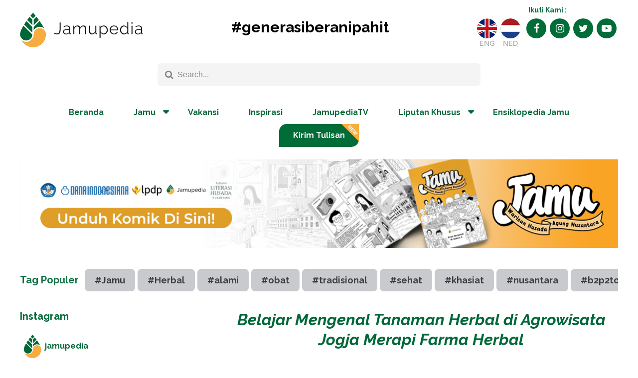

--- FILE ---
content_type: text/html; charset=UTF-8
request_url: https://jamupedia.com/agrowisata-jogja-merapi-farma-herbal/
body_size: 18692
content:
<!DOCTYPE html>
<!--[if IE 7]>
<html class="ie ie7" lang="en-US">
<![endif]-->
<!--[if IE 8]>
<html class="ie ie8" lang="en-US">
<![endif]-->
<!--[if !(IE 7) & !(IE 8)]><!-->
<html lang="en-US">
<!--<![endif]-->
    <head><meta http-equiv="Content-Type" content="text/html; charset=utf-8">
        <meta name="viewport" content="width=device-width">
        <title>Belajar Mengenal Tanaman Herbal di Agrowisata Jogja Merapi Farma Herbal - Jamupedia Jamupedia</title>
        <link rel="profile" href="http://gmpg.org/xfn/11">
        <link rel="icon" type="image/png" href="https://jamupedia.com/wp-content/themes/jamupedia_v1/favicon.png"/>
        <link rel="pingback" href="https://jamupedia.com/xmlrpc.php">
        
        <!-- Global site tag (gtag.js) - Google Analytics -->
        <script async src="https://www.googletagmanager.com/gtag/js?id=UA-155334186-1"></script>
        <script>
          window.dataLayer = window.dataLayer || [];
          function gtag(){dataLayer.push(arguments);}
          gtag('js', new Date());
        
          gtag('config', 'UA-155334186-1');
        </script>

        
		        

        
        
        
		
				
		
		
	
		<!--[if lt IE 9]>
        <script src="https://jamupedia.com/wp-content/themes/jamupedia_v1/js/html5.js"></script>
        <![endif]-->
        <meta name='robots' content='index, follow, max-image-preview:large, max-snippet:-1, max-video-preview:-1' />

	<!-- This site is optimized with the Yoast SEO plugin v26.8 - https://yoast.com/product/yoast-seo-wordpress/ -->
	<meta name="description" content="Belajar Mengenal Tanaman Herbal di Agrowisata Jogja Merapi Farma Herbal, sobat dapat berwisata sekaligus belajar langsung tentang jamu." />
	<link rel="canonical" href="https://jamupedia.com/agrowisata-jogja-merapi-farma-herbal/" />
	<meta property="og:locale" content="en_US" />
	<meta property="og:type" content="article" />
	<meta property="og:title" content="Belajar Mengenal Tanaman Herbal di Agrowisata Jogja Merapi Farma Herbal - Jamupedia" />
	<meta property="og:description" content="Belajar Mengenal Tanaman Herbal di Agrowisata Jogja Merapi Farma Herbal, sobat dapat berwisata sekaligus belajar langsung tentang jamu." />
	<meta property="og:url" content="https://jamupedia.com/agrowisata-jogja-merapi-farma-herbal/" />
	<meta property="og:site_name" content="Jamupedia" />
	<meta property="article:publisher" content="https://www.facebook.com/redaksi.jamupedia.3" />
	<meta property="article:published_time" content="2022-09-13T03:29:54+00:00" />
	<meta property="article:modified_time" content="2022-09-15T02:09:41+00:00" />
	<meta property="og:image" content="https://jamupedia.com/wp-content/uploads/2022/09/thumbnail-post_merapifarm.jpg" />
	<meta property="og:image:width" content="380" />
	<meta property="og:image:height" content="310" />
	<meta property="og:image:type" content="image/jpeg" />
	<meta name="author" content="Farida" />
	<meta name="twitter:card" content="summary_large_image" />
	<meta name="twitter:creator" content="@JamupediaCom" />
	<meta name="twitter:site" content="@JamupediaCom" />
	<meta name="twitter:label1" content="Written by" />
	<meta name="twitter:data1" content="Farida" />
	<meta name="twitter:label2" content="Est. reading time" />
	<meta name="twitter:data2" content="3 minutes" />
	<script type="application/ld+json" class="yoast-schema-graph">{"@context":"https://schema.org","@graph":[{"@type":"Article","@id":"https://jamupedia.com/agrowisata-jogja-merapi-farma-herbal/#article","isPartOf":{"@id":"https://jamupedia.com/agrowisata-jogja-merapi-farma-herbal/"},"author":{"name":"Farida","@id":"https://jamupedia.com/#/schema/person/ed7ec6dacda8675488a056ca770d0c08"},"headline":"Belajar Mengenal Tanaman Herbal di Agrowisata Jogja Merapi Farma Herbal","datePublished":"2022-09-13T03:29:54+00:00","dateModified":"2022-09-15T02:09:41+00:00","mainEntityOfPage":{"@id":"https://jamupedia.com/agrowisata-jogja-merapi-farma-herbal/"},"wordCount":482,"commentCount":0,"image":{"@id":"https://jamupedia.com/agrowisata-jogja-merapi-farma-herbal/#primaryimage"},"thumbnailUrl":"https://jamupedia.com/wp-content/uploads/2022/09/thumbnail-post_merapifarm.jpg","keywords":["#agrowisata","#kebunjamu","#merapifarmaherbal","#tamanherbal","#yogyakarta"],"articleSection":["Vakansi"],"inLanguage":"en-US","potentialAction":[{"@type":"CommentAction","name":"Comment","target":["https://jamupedia.com/agrowisata-jogja-merapi-farma-herbal/#respond"]}]},{"@type":"WebPage","@id":"https://jamupedia.com/agrowisata-jogja-merapi-farma-herbal/","url":"https://jamupedia.com/agrowisata-jogja-merapi-farma-herbal/","name":"Belajar Mengenal Tanaman Herbal di Agrowisata Jogja Merapi Farma Herbal - Jamupedia","isPartOf":{"@id":"https://jamupedia.com/#website"},"primaryImageOfPage":{"@id":"https://jamupedia.com/agrowisata-jogja-merapi-farma-herbal/#primaryimage"},"image":{"@id":"https://jamupedia.com/agrowisata-jogja-merapi-farma-herbal/#primaryimage"},"thumbnailUrl":"https://jamupedia.com/wp-content/uploads/2022/09/thumbnail-post_merapifarm.jpg","datePublished":"2022-09-13T03:29:54+00:00","dateModified":"2022-09-15T02:09:41+00:00","author":{"@id":"https://jamupedia.com/#/schema/person/ed7ec6dacda8675488a056ca770d0c08"},"description":"Belajar Mengenal Tanaman Herbal di Agrowisata Jogja Merapi Farma Herbal, sobat dapat berwisata sekaligus belajar langsung tentang jamu.","breadcrumb":{"@id":"https://jamupedia.com/agrowisata-jogja-merapi-farma-herbal/#breadcrumb"},"inLanguage":"en-US","potentialAction":[{"@type":"ReadAction","target":["https://jamupedia.com/agrowisata-jogja-merapi-farma-herbal/"]}]},{"@type":"ImageObject","inLanguage":"en-US","@id":"https://jamupedia.com/agrowisata-jogja-merapi-farma-herbal/#primaryimage","url":"https://jamupedia.com/wp-content/uploads/2022/09/thumbnail-post_merapifarm.jpg","contentUrl":"https://jamupedia.com/wp-content/uploads/2022/09/thumbnail-post_merapifarm.jpg","width":380,"height":310},{"@type":"BreadcrumbList","@id":"https://jamupedia.com/agrowisata-jogja-merapi-farma-herbal/#breadcrumb","itemListElement":[{"@type":"ListItem","position":1,"name":"Home","item":"https://jamupedia.com/"},{"@type":"ListItem","position":2,"name":"Belajar Mengenal Tanaman Herbal di Agrowisata Jogja Merapi Farma Herbal"}]},{"@type":"WebSite","@id":"https://jamupedia.com/#website","url":"https://jamupedia.com/","name":"Jamupedia","description":"Seputar tentang jamu, tanaman obat dan kesehatan tubuh","potentialAction":[{"@type":"SearchAction","target":{"@type":"EntryPoint","urlTemplate":"https://jamupedia.com/?s={search_term_string}"},"query-input":{"@type":"PropertyValueSpecification","valueRequired":true,"valueName":"search_term_string"}}],"inLanguage":"en-US"},{"@type":"Person","@id":"https://jamupedia.com/#/schema/person/ed7ec6dacda8675488a056ca770d0c08","name":"Farida","image":{"@type":"ImageObject","inLanguage":"en-US","@id":"https://jamupedia.com/#/schema/person/image/","url":"https://secure.gravatar.com/avatar/75adb6ec75b57ba2368ce823779f930c8b8dfabe2a2a722e59c16ad8cf954ff2?s=96&d=mm&r=g","contentUrl":"https://secure.gravatar.com/avatar/75adb6ec75b57ba2368ce823779f930c8b8dfabe2a2a722e59c16ad8cf954ff2?s=96&d=mm&r=g","caption":"Farida"},"url":"https://jamupedia.com/author/farida/"}]}</script>
	<!-- / Yoast SEO plugin. -->


<link rel='dns-prefetch' href='//www.google.com' />
<link rel="alternate" type="application/rss+xml" title="Jamupedia &raquo; Belajar Mengenal Tanaman Herbal di Agrowisata Jogja Merapi Farma Herbal Comments Feed" href="https://jamupedia.com/agrowisata-jogja-merapi-farma-herbal/feed/" />
<link rel="alternate" title="oEmbed (JSON)" type="application/json+oembed" href="https://jamupedia.com/wp-json/oembed/1.0/embed?url=https%3A%2F%2Fjamupedia.com%2Fagrowisata-jogja-merapi-farma-herbal%2F" />
<link rel="alternate" title="oEmbed (XML)" type="text/xml+oembed" href="https://jamupedia.com/wp-json/oembed/1.0/embed?url=https%3A%2F%2Fjamupedia.com%2Fagrowisata-jogja-merapi-farma-herbal%2F&#038;format=xml" />
		
		
<style id="litespeed-ccss">.fa{display:inline-block;font:normal normal normal 14px/1 FontAwesome;font-size:inherit;text-rendering:auto;-webkit-font-smoothing:antialiased;-moz-osx-font-smoothing:grayscale}.fa-twitter:before{content:"\f099"}.fa-facebook:before{content:"\f09a"}.fa-youtube-play:before{content:"\f16a"}.fa-instagram:before{content:"\f16d"}body:after{content:url(https://jamupedia.com/wp-content/plugins/instagram-feed/img/sbi-sprite.png);display:none}ul{box-sizing:border-box}:root{--wp--preset--font-size--normal:16px;--wp--preset--font-size--huge:42px}body{--wp--preset--color--black:#000;--wp--preset--color--cyan-bluish-gray:#abb8c3;--wp--preset--color--white:#fff;--wp--preset--color--pale-pink:#f78da7;--wp--preset--color--vivid-red:#cf2e2e;--wp--preset--color--luminous-vivid-orange:#ff6900;--wp--preset--color--luminous-vivid-amber:#fcb900;--wp--preset--color--light-green-cyan:#7bdcb5;--wp--preset--color--vivid-green-cyan:#00d084;--wp--preset--color--pale-cyan-blue:#8ed1fc;--wp--preset--color--vivid-cyan-blue:#0693e3;--wp--preset--color--vivid-purple:#9b51e0;--wp--preset--gradient--vivid-cyan-blue-to-vivid-purple:linear-gradient(135deg,rgba(6,147,227,1) 0%,#9b51e0 100%);--wp--preset--gradient--light-green-cyan-to-vivid-green-cyan:linear-gradient(135deg,#7adcb4 0%,#00d082 100%);--wp--preset--gradient--luminous-vivid-amber-to-luminous-vivid-orange:linear-gradient(135deg,rgba(252,185,0,1) 0%,rgba(255,105,0,1) 100%);--wp--preset--gradient--luminous-vivid-orange-to-vivid-red:linear-gradient(135deg,rgba(255,105,0,1) 0%,#cf2e2e 100%);--wp--preset--gradient--very-light-gray-to-cyan-bluish-gray:linear-gradient(135deg,#eee 0%,#a9b8c3 100%);--wp--preset--gradient--cool-to-warm-spectrum:linear-gradient(135deg,#4aeadc 0%,#9778d1 20%,#cf2aba 40%,#ee2c82 60%,#fb6962 80%,#fef84c 100%);--wp--preset--gradient--blush-light-purple:linear-gradient(135deg,#ffceec 0%,#9896f0 100%);--wp--preset--gradient--blush-bordeaux:linear-gradient(135deg,#fecda5 0%,#fe2d2d 50%,#6b003e 100%);--wp--preset--gradient--luminous-dusk:linear-gradient(135deg,#ffcb70 0%,#c751c0 50%,#4158d0 100%);--wp--preset--gradient--pale-ocean:linear-gradient(135deg,#fff5cb 0%,#b6e3d4 50%,#33a7b5 100%);--wp--preset--gradient--electric-grass:linear-gradient(135deg,#caf880 0%,#71ce7e 100%);--wp--preset--gradient--midnight:linear-gradient(135deg,#020381 0%,#2874fc 100%);--wp--preset--font-size--small:13px;--wp--preset--font-size--medium:20px;--wp--preset--font-size--large:36px;--wp--preset--font-size--x-large:42px;--wp--preset--spacing--20:.44rem;--wp--preset--spacing--30:.67rem;--wp--preset--spacing--40:1rem;--wp--preset--spacing--50:1.5rem;--wp--preset--spacing--60:2.25rem;--wp--preset--spacing--70:3.38rem;--wp--preset--spacing--80:5.06rem;--wp--preset--shadow--natural:6px 6px 9px rgba(0,0,0,.2);--wp--preset--shadow--deep:12px 12px 50px rgba(0,0,0,.4);--wp--preset--shadow--sharp:6px 6px 0px rgba(0,0,0,.2);--wp--preset--shadow--outlined:6px 6px 0px -3px rgba(255,255,255,1),6px 6px rgba(0,0,0,1);--wp--preset--shadow--crisp:6px 6px 0px rgba(0,0,0,1)}:root{--woocommerce:#7f54b3;--wc-green:#7ad03a;--wc-red:#a00;--wc-orange:#ffba00;--wc-blue:#2ea2cc;--wc-primary:#7f54b3;--wc-primary-text:#fff;--wc-secondary:#e9e6ed;--wc-secondary-text:#515151;--wc-highlight:#b3af54;--wc-highligh-text:#fff;--wc-content-bg:#fff;--wc-subtext:#767676}@media only screen and (max-width:768px){:root{--woocommerce:#7f54b3;--wc-green:#7ad03a;--wc-red:#a00;--wc-orange:#ffba00;--wc-blue:#2ea2cc;--wc-primary:#7f54b3;--wc-primary-text:#fff;--wc-secondary:#e9e6ed;--wc-secondary-text:#515151;--wc-highlight:#b3af54;--wc-highligh-text:#fff;--wc-content-bg:#fff;--wc-subtext:#767676}}:root{--woocommerce:#7f54b3;--wc-green:#7ad03a;--wc-red:#a00;--wc-orange:#ffba00;--wc-blue:#2ea2cc;--wc-primary:#7f54b3;--wc-primary-text:#fff;--wc-secondary:#e9e6ed;--wc-secondary-text:#515151;--wc-highlight:#b3af54;--wc-highligh-text:#fff;--wc-content-bg:#fff;--wc-subtext:#767676}.clear{clear:both}html,body,div,span,a,ul,li,form,label{border:0;font-family:inherit;font-size:100%;font-style:inherit;font-weight:inherit;margin:0;outline:0;padding:0;vertical-align:baseline}:focus{outline:0}body{background:#fff;line-height:1}ul{list-style:none}a img{border:0}header,nav{display:block}img{border:0;-ms-interpolation-mode:bicubic}body{font-family:'Raleway',Arial,sans-serif;font-size:14px;color:#363636;background:#fff}a{text-decoration:none}.clear{clear:both}.wrapper{position:relative;width:100%;margin:0 auto}.wrap{position:relative;width:1200px;margin:0 auto}.head-top{padding:25px 0 30px;text-align:center}.header #logoweb{display:inline-block;vertical-align:middle;float:left;max-width:250px;height:auto}.header #logoweb img{max-width:100%;height:auto}.hashtags-title{font-size:30px;font-weight:700;width:500px;text-align:center;display:inline-block;margin:15px auto 0px;vertical-align:middle}.hashtags-title a{color:#000}.icon-sosmed{position:relative;display:inline-block;vertical-align:middle;float:right;text-align:left;top:-12px}.icon-sosmed span{font-family:'Raleway',sans-serif;font-size:14px;font-weight:700;color:#006c38;display:block;margin-bottom:10px;text-align:center}.icon-sosmed a{color:#fff;background:#006c38;border-radius:50%;font-size:20px;width:40px;height:40px;position:relative;display:inline-block;margin-right:10px}.icon-sosmed a i.fa{position:absolute;width:20px;height:20px;top:0;bottom:0;left:0;right:0;margin:auto;text-align:center}.box-search{position:relative;width:90%;display:block;margin:20px auto 0px;max-width:650px}#searchform{position:relative;display:block;width:100%}.searchform{position:relative;display:block}.searchform:after{font-family:FontAwesome;content:"\f002";font-size:18px;color:gray;width:18px;height:18px;position:absolute;top:0;bottom:0;left:12px;margin:auto;padding:3px;border-radius:50%}.searchform .text{font-size:16px;padding:14px 18px 14px 40px;border-radius:8px;width:calc(100% - 60px);box-shadow:none;border:0;background:#f4f4f4;color:#888}.searchform input[type=submit]{position:absolute;left:6px;top:0;height:48px;z-index:5;background:0 0;color:transparent;border:none}.menu-primary{position:relative;display:inline-block;width:100%;margin-bottom:25px}.menu-primary .main-menu{position:relative;display:block;width:100%;text-align:center}.main-menu li{position:relative;display:inline-block}.main-menu li a{font-family:'Raleway',sans-serif;font-size:16px;font-weight:700;line-height:14px;color:#006838;padding:16px 28px;display:block}.main-menu li.menu-item-has-children{padding-right:5px}.main-menu li.menu-item-has-children>a:after{font-family:FontAwesome;content:"\f0d7";font-size:20px;color:#006838;width:25px;height:25px;position:absolute;right:0;top:8px;bottom:0;margin:auto}.main-menu ul li ul{display:none;position:absolute;z-index:10;background:#eee}.main-menu ul ul>li a{display:block;width:150px}.main-menu>ul ul>li{text-align:left}.wrap-iklan{position:relative;display:block;width:100%}.wrap-iklan img{width:100%;height:auto;margin:0 auto 20px}.popup-background{background:rgba(0,0,0,.5);z-index:90}.popup-background{position:fixed;top:0;left:0;bottom:0;right:0;margin:auto;opacity:0;visibility:hidden}.panel-mobi{display:none}.menu-mobi{left:-260px;display:none}.iconlang{display:inline-block;margin-right:3px}.iconlang:nth-child(3){margin-right:8px}.iconlang .imglang{margin:0 auto;background:0 0}.iconlang .imglang img{width:100%;height:auto}.iconlang .imglang.disable{opacity:.6}.iconlang .imglang.disable:after{content:"";background:#f4f4f4;width:100%;height:100%;position:absolute;top:0;bottom:0;left:0;right:0;border-radius:50%;opacity:.5}.iconlang .textlang{font-family:'Avenir',Arial,sans-serif;font-size:14px;color:rgba(128,128,128,.7);text-align:center;margin:4px auto 0px}.icon-sosmed a{margin-right:3px;vertical-align:top}.main-menu li.navmain_pasarjamu{background:#006c38;border-radius:15px 0}.main-menu li.navmain_pasarjamu a{color:#fff}.main-menu li.navmain_pasarjamu a .newnav,.mob-main-menu li.navmain_pasarjamu a .newnav{border-top:35px solid #f8ad40;border-left:35px solid transparent;height:0;width:0;position:absolute;top:0;right:0}.main-menu li.navmain_pasarjamu a .newnav:before,.mob-main-menu li.navmain_pasarjamu a .newnav:before{content:"NEW";color:#fff;font-size:10px;line-height:12px;position:absolute;bottom:16px;right:0;margin:auto;transform:rotate(45deg)}.mob-main-menu li.navmain_pasarjamu{position:relative}.mob-main-menu li.navmain_pasarjamu a .newnav{border-top:35px solid #006838}@media screen and (max-width:1250px){.wrap{width:calc(100% - 40px);padding:0 20px}}@media screen and (max-width:1250px){.main-menu li a{padding:16px}}@media screen and (max-width:1034px){.menu-primary{display:none;visibility:hidden}.hashtags-title{width:auto;text-align:left;float:left;margin-top:25px}.header #logoweb{display:none}header{margin-top:70px}.panel-mobi{background:#f4f4f4;display:block;position:fixed;top:0;padding:14px 10px;width:calc(100% - 20px);z-index:100}.panel-mobi #panel-menu-mobi{display:inline-block;width:32px;height:auto}.menu-mobi{position:fixed;top:60px;height:calc(100% - 90px);padding:15px 0;background:#f4f4f4;color:#fff;z-index:110;width:260px;display:block;overflow:auto}.mob-main-menu{position:relative;display:block;margin-bottom:15px}.mob-main-menu li{display:block}.mob-main-menu li a{font-family:'Verdana',sans-serif;font-size:16px;line-height:14px;color:#006838;padding:16px 15px 16px 20px;display:block}.mob-main-menu>ul>li{margin-bottom:1px;box-shadow:0 0 0 1px #3e3e40}.mob-main-menu ul.sub-menu{background:#e0e0e0;padding-left:15px}.mob-main-menu ul.sub-menu li a{font-size:14px}#logomobi{position:absolute;display:block;width:170px;height:49px;top:0;bottom:0;left:0;right:0;margin:auto}#logomobi img{width:auto;height:48px}.icon-sosmed{top:0}}@media screen and (max-width:699px){.hashtags-title{display:block;text-align:center;float:none;margin-bottom:10px;margin-top:10px}.icon-sosmed{float:none;display:block;text-align:center}.icon-sosmed span{display:none}}@media screen and (max-width:550px){.fa-facebook:before{margin-right:8px}}@media screen and (max-width:400px){.hashtags-title{font-size:25px;margin-bottom:20px}}@media screen and (max-width:374px){.hashtags-title{font-size:25px}.iconlang:nth-child(3){margin-right:3px}}.lazyload{opacity:0}</style><link rel="preload" data-asynced="1" data-optimized="2" as="style" onload="this.onload=null;this.rel='stylesheet'" href="https://jamupedia.com/wp-content/litespeed/css/b398246af9aa04c1234dd30cf676e58f.css?ver=959a1" /><script>!function(a){"use strict";var b=function(b,c,d){function e(a){return h.body?a():void setTimeout(function(){e(a)})}function f(){i.addEventListener&&i.removeEventListener("load",f),i.media=d||"all"}var g,h=a.document,i=h.createElement("link");if(c)g=c;else{var j=(h.body||h.getElementsByTagName("head")[0]).childNodes;g=j[j.length-1]}var k=h.styleSheets;i.rel="stylesheet",i.href=b,i.media="only x",e(function(){g.parentNode.insertBefore(i,c?g:g.nextSibling)});var l=function(a){for(var b=i.href,c=k.length;c--;)if(k[c].href===b)return a();setTimeout(function(){l(a)})};return i.addEventListener&&i.addEventListener("load",f),i.onloadcssdefined=l,l(f),i};"undefined"!=typeof exports?exports.loadCSS=b:a.loadCSS=b}("undefined"!=typeof global?global:this);!function(a){if(a.loadCSS){var b=loadCSS.relpreload={};if(b.support=function(){try{return a.document.createElement("link").relList.supports("preload")}catch(b){return!1}},b.poly=function(){for(var b=a.document.getElementsByTagName("link"),c=0;c<b.length;c++){var d=b[c];"preload"===d.rel&&"style"===d.getAttribute("as")&&(a.loadCSS(d.href,d,d.getAttribute("media")),d.rel=null)}},!b.support()){b.poly();var c=a.setInterval(b.poly,300);a.addEventListener&&a.addEventListener("load",function(){b.poly(),a.clearInterval(c)}),a.attachEvent&&a.attachEvent("onload",function(){a.clearInterval(c)})}}}(this);</script>

















<script type="text/javascript" src="https://www.google.com/recaptcha/api.js?ver=20260113" id="usp_recaptcha-js"></script>
<script type="text/javascript" src="https://jamupedia.com/wp-includes/js/jquery/jquery.min.js?ver=3.7.1" id="jquery-core-js"></script>











<link rel="https://api.w.org/" href="https://jamupedia.com/wp-json/" /><link rel="alternate" title="JSON" type="application/json" href="https://jamupedia.com/wp-json/wp/v2/posts/6024" /><link rel="EditURI" type="application/rsd+xml" title="RSD" href="https://jamupedia.com/xmlrpc.php?rsd" />
<link rel='shortlink' href='https://jamupedia.com/?p=6024' />
		
				
			<noscript><style>.woocommerce-product-gallery{ opacity: 1 !important; }</style></noscript>
	    </head>
    <body class="wp-singular post-template-default single single-post postid-6024 single-format-standard wp-theme-jamupedia_v1 theme-jamupedia_v1 woocommerce-no-js">
	<div class="popup-background" onClick="closeElement()"></div>   
	
		<div class="wrapper">
			<div class="panel-mobi">
                <img data-src="https://jamupedia.com/wp-content/themes/jamupedia_v1/images/menu.png" id="panel-menu-mobi" src="[data-uri]" class="lazyload" style="--smush-placeholder-width: 64px; --smush-placeholder-aspect-ratio: 64/64;" />
                <a id="logomobi" href="https://jamupedia.com" title="Jamupedia">
                    <img data-src="https://jamupedia.com/wp-content/themes/jamupedia_v1/images/logo-jamupedia.png" alt="Jamupedia" src="[data-uri]" class="lazyload" style="--smush-placeholder-width: 246px; --smush-placeholder-aspect-ratio: 246/70;" />
                </a>
            </div>
            
                <nav class="menu-mobi menuutama" id="menumobi">
                    <div id="mob-cssmenu" class="mob-main-menu"><ul id="menu-main-menu" class="menu"><li id="menu-item-35" class="menu-item menu-item-type-custom menu-item-object-custom menu-item-home"><a href="https://jamupedia.com/">Beranda</a></li>
<li id="menu-item-36" class="menu-item menu-item-type-custom menu-item-object-custom menu-item-has-children has-sub"><a>Jamu</a>
<ul class='sub-menu'>
	<li id="menu-item-187" class="menu-item menu-item-type-taxonomy menu-item-object-category"><a href="https://jamupedia.com/category/husada/">Husada</a></li>
	<li id="menu-item-186" class="menu-item menu-item-type-taxonomy menu-item-object-category"><a href="https://jamupedia.com/category/bugar/">Bugar</a></li>
	<li id="menu-item-188" class="menu-item menu-item-type-taxonomy menu-item-object-category"><a href="https://jamupedia.com/category/jelita/">Jelita</a></li>
	<li id="menu-item-191" class="menu-item menu-item-type-taxonomy menu-item-object-category"><a href="https://jamupedia.com/category/jejamon/">Jejamon</a></li>
</ul>
</li>
<li id="menu-item-192" class="menu-item menu-item-type-taxonomy menu-item-object-category current-post-ancestor current-menu-parent current-post-parent"><a href="https://jamupedia.com/category/vakansi/">Vakansi</a></li>
<li id="menu-item-189" class="menu-item menu-item-type-taxonomy menu-item-object-category"><a href="https://jamupedia.com/category/inspirasi/">Inspirasi</a></li>
<li id="menu-item-190" class="menu-item menu-item-type-taxonomy menu-item-object-category"><a href="https://jamupedia.com/category/jamutv/">JamupediaTV</a></li>
<li id="menu-item-941" class="menu-item menu-item-type-post_type menu-item-object-page menu-item-has-children has-sub"><a href="https://jamupedia.com/liputan-khusus/">Liputan Khusus</a>
<ul class='sub-menu'>
	<li id="menu-item-4576" class="menu-item menu-item-type-taxonomy menu-item-object-category_lipus"><a href="https://jamupedia.com/category_lipus/b2p2toot/">B2P2TOOT</a></li>
	<li id="menu-item-4575" class="menu-item menu-item-type-taxonomy menu-item-object-category_lipus"><a href="https://jamupedia.com/category_lipus/hari-jamu-nasional/">Hari Jamu Nasional</a></li>
</ul>
</li>
<li id="menu-item-6543" class="menu-item menu-item-type-post_type menu-item-object-page"><a href="https://jamupedia.com/ensiklopedia-jamu/">Ensiklopedia Jamu</a></li>
<li id="menu-item-5552" class="navmain_pasarjamu menu-item menu-item-type-post_type menu-item-object-page"><a href="https://jamupedia.com/kirim-tulisan/">Kirim Tulisan<div class="newnav"></div></a></li>
</ul></div>                    <div class="clear"></div>
				</nav>


			<header class="header">
                <div class="head-top">
                    <div class="wrap">
                        <a id="logoweb" href="https://jamupedia.com" title="Jamupedia">
                            <img data-src="https://jamupedia.com/wp-content/themes/jamupedia_v1/images/logo-jamupedia.png" alt="Jamupedia" src="[data-uri]" class="lazyload" style="--smush-placeholder-width: 246px; --smush-placeholder-aspect-ratio: 246/70;" />
                        </a>

													<div class="hashtags-title">
								<a href="https://jamupedia.com/" title="#generasiberanipahit" target="_blank">
									#generasiberanipahit								</a>
							</div>
						
                        <div class="icon-sosmed">
							<span>Ikuti Kami :</span>
														        							<div class="iconlang">
    							    <a href="https://en.jamupedia.com/" title="Jamupedia ENG" class="imglang icon_eng">
    									<img data-src="https://jamupedia.com/wp-content/themes/jamupedia_v1/images/Jamupedia_ENG.png" src="[data-uri]" class="lazyload" style="--smush-placeholder-width: 64px; --smush-placeholder-aspect-ratio: 64/64;" />
    								</a>
    								<div class="textlang">ENG</div>
    							</div>
    							<div class="iconlang">
    								<a href="https://nl.jamupedia.com/" title="Jamupedia NED" class="imglang icon_ned">
    									<img data-src="https://jamupedia.com/wp-content/themes/jamupedia_v1/images/Jamupedia_NED.png" src="[data-uri]" class="lazyload" style="--smush-placeholder-width: 64px; --smush-placeholder-aspect-ratio: 64/64;" />
    								</a>
    								<div class="textlang">NED</div>
    							</div>
    																					<a href="https://www.facebook.com/redaksi.jamupedia.3" title="Facebook" class="linked_in" target="_blank">
									<i class="fa fa-facebook" aria-hidden="true"></i>
								</a>
																						<a href="https://www.instagram.com/jamupedia/?hl=en" title="Instagram" class="linked_in" target="_blank">
									<i class="fa fa-instagram" aria-hidden="true"></i>
								</a>
																						<a href="https://twitter.com/JamupediaCom" title="Twitter" class="twitter" target="_blank">
									<i class="fa fa-twitter" aria-hidden="true"></i>
								</a>
																						<a href="https://www.youtube.com/channel/UC_Dqw_9VPrVN57gvTXZmcdw?view_as=subscriber" title="Youtube" class="rss" target="_blank">
									<i class="fa fa-youtube-play" aria-hidden="true"></i>
								</a>
							                        </div>
                        <div class="clear"></div>
					</div>   
					
					<div class="box-search">
						<form id="searchform" method="get" role="search" action="https://jamupedia.com/">
							<div class="searchform">
								<input class="text" id="s" type="text" name="s" value="Search..."
									onFocus="javascript:this.value==this.defaultValue ? this.value = '' : ''"
									onBlur="javascript:this.value == '' ? this.value = this.defaultValue : ''"/>
								<label for="s" id="labelcari"></label>
								<input type="submit" value="GO">
							</div>
						</form>
					</div>
                </div>
				
				<div class="wrap">
					<nav class="menu-primary">
						<div id="cssmenu" class="main-menu"><ul id="menu-main-menu-1" class="menu"><li class="menu-item menu-item-type-custom menu-item-object-custom menu-item-home"><a href="https://jamupedia.com/">Beranda</a></li>
<li class="menu-item menu-item-type-custom menu-item-object-custom menu-item-has-children has-sub"><a>Jamu</a>
<ul class='sub-menu'>
	<li class="menu-item menu-item-type-taxonomy menu-item-object-category"><a href="https://jamupedia.com/category/husada/">Husada</a></li>
	<li class="menu-item menu-item-type-taxonomy menu-item-object-category"><a href="https://jamupedia.com/category/bugar/">Bugar</a></li>
	<li class="menu-item menu-item-type-taxonomy menu-item-object-category"><a href="https://jamupedia.com/category/jelita/">Jelita</a></li>
	<li class="menu-item menu-item-type-taxonomy menu-item-object-category"><a href="https://jamupedia.com/category/jejamon/">Jejamon</a></li>
</ul>
</li>
<li class="menu-item menu-item-type-taxonomy menu-item-object-category current-post-ancestor current-menu-parent current-post-parent"><a href="https://jamupedia.com/category/vakansi/">Vakansi</a></li>
<li class="menu-item menu-item-type-taxonomy menu-item-object-category"><a href="https://jamupedia.com/category/inspirasi/">Inspirasi</a></li>
<li class="menu-item menu-item-type-taxonomy menu-item-object-category"><a href="https://jamupedia.com/category/jamutv/">JamupediaTV</a></li>
<li class="menu-item menu-item-type-post_type menu-item-object-page menu-item-has-children has-sub"><a href="https://jamupedia.com/liputan-khusus/">Liputan Khusus</a>
<ul class='sub-menu'>
	<li class="menu-item menu-item-type-taxonomy menu-item-object-category_lipus"><a href="https://jamupedia.com/category_lipus/b2p2toot/">B2P2TOOT</a></li>
	<li class="menu-item menu-item-type-taxonomy menu-item-object-category_lipus"><a href="https://jamupedia.com/category_lipus/hari-jamu-nasional/">Hari Jamu Nasional</a></li>
</ul>
</li>
<li class="menu-item menu-item-type-post_type menu-item-object-page"><a href="https://jamupedia.com/ensiklopedia-jamu/">Ensiklopedia Jamu</a></li>
<li class="navmain_pasarjamu menu-item menu-item-type-post_type menu-item-object-page"><a href="https://jamupedia.com/kirim-tulisan/">Kirim Tulisan<div class="newnav"></div></a></li>
</ul></div>						<div class="clear"></div>
					</nav>
				
											<div class="wrap-iklan banner-LK">
							<a href="https://drive.google.com/file/d/1RWyfpK8ATYqaylWwCHcy553aH5Wrv6a9/view?usp=sharing" title="Lihat lebih lanjut Liputan Khusus ini">
								<img data-src="https://jamupedia.com/wp-content/uploads/2024/10/iklan-komik-jamu.jpg" src="[data-uri]" class="lazyload" style="--smush-placeholder-width: 1170px; --smush-placeholder-aspect-ratio: 1170/174;">
							</a>
						</div>
									
					
				</div>
                <div class="clear"></div>
            </header>			
	<div class="wrap-content">
		<div class="wrap">
			<div class="wrap-header-tags tag-grey">
				<span>Tag Populer</span>
				<div class="list-tags scroll-thin-hr">
					<a href="https://jamupedia.com/tag/jamu/" title="Jamu">#Jamu</a></li><a href="https://jamupedia.com/tag/herbal/" title="Herbal">#Herbal</a></li><a href="https://jamupedia.com/tag/alami/" title="alami">#alami</a></li><a href="https://jamupedia.com/tag/obat/" title="obat">#obat</a></li><a href="https://jamupedia.com/tag/tradisional/" title="tradisional">#tradisional</a></li><a href="https://jamupedia.com/tag/sehat/" title="sehat">#sehat</a></li><a href="https://jamupedia.com/tag/khasiat/" title="khasiat">#khasiat</a></li><a href="https://jamupedia.com/tag/nusantara/" title="nusantara">#nusantara</a></li><a href="https://jamupedia.com/tag/b2p2toot/" title="b2p2toot">#b2p2toot</a></li><a href="https://jamupedia.com/tag/indonesia/" title="indonesia">#indonesia</a></li>				</div>
				<div class="clear"></div>
			</div>
			
			
							
				<div class="wrapcontent-right singlepost-content thecontent">
					<div class="title_content">
						<h1 class="title-single">
						    Belajar Mengenal Tanaman Herbal di Agrowisata Jogja Merapi Farma Herbal						   							</h1>
													<span class="tagline-single">&quot;Meneguk segelas jamu dan belajar meramu jamu di kaki Gunung Merapi bisa menjadi pilihan wisata yang menyenangkan di akhir pekan. Di agrowisata Merapi Farma Herbal Sobat bisa memilih beberapa paket wisata yang ditawarkan sekaligus menikmati pemandangan indah dan menghirup udara segar pegunungan. Sempurna! &quot;</span>
												<div class="tag-date singlepage"><span>#<a href="https://jamupedia.com/tag/agrowisata/" rel="tag">#agrowisata</a></span><span>#<a href="https://jamupedia.com/tag/kebunjamu/" rel="tag">#kebunjamu</a></span><span>#<a href="https://jamupedia.com/tag/merapifarmaherbal/" rel="tag">#merapifarmaherbal</a></span><span>#<a href="https://jamupedia.com/tag/tamanherbal/" rel="tag">#tamanherbal</a></span><span>#<a href="https://jamupedia.com/tag/yogyakarta/" rel="tag">#yogyakarta</a></span></div>
					</div>
					<div class="info_post">
						<p class="floatleft">Diterbitkan oleh : 
							<a href="https://jamupedia.com/author/farida/">Farida</a>
							&nbsp;-&nbsp; 
							13/09/2022 10:29 WIB</p>
						<p class="floatright">3 Menit baca.</p>
						<div class="clear"></div>
					</div>
					<div class="single_content">
						<p><span style="font-weight: 400;">Agrowisata merupakan sebuah konsep wisata yang dibilang unik dan edukatif. Agrowisata memanfaatkan potensi pertanian di sebuah daerah, membuatnya tak hanya tentang pertanian namun bisa mengundang wisatawan. Di jogja ada sebuah agrowisata yang unik bernama Merapi Farma Herbal. Sobat harus berkunjung ke taman herbalnya dan belajar langsung tentang jamu.</span></p>
<p><img fetchpriority="high" decoding="async" class="alignnone size-medium wp-image-6066 aligncenter" src="https://jamupedia.com/wp-content/uploads/2022/09/Slide-post_merapi-farm-289x300.jpg" alt="" width="289" height="300" srcset="https://jamupedia.com/wp-content/uploads/2022/09/Slide-post_merapi-farm-289x300.jpg 289w, https://jamupedia.com/wp-content/uploads/2022/09/Slide-post_merapi-farm-768x798.jpg 768w, https://jamupedia.com/wp-content/uploads/2022/09/Slide-post_merapi-farm-16x16.jpg 16w, https://jamupedia.com/wp-content/uploads/2022/09/Slide-post_merapi-farm-600x623.jpg 600w, https://jamupedia.com/wp-content/uploads/2022/09/Slide-post_merapi-farm.jpg 780w" sizes="(max-width: 289px) 100vw, 289px" /></p>
<p><span style="font-weight: 400;">Merapi Farma Herbal merupakan agrowisata yang berlokasi kaki gunung merapi tepatnya di Desa Hargobinangun, jalan Kaliurang KM 21,5, Banteng, Kecamatan Pakem, Kabupaten Sleman, Daerah Istimewa Yogyakarta (DIY). </span></p>
<p><span style="font-weight: 400;">Setiap harinya Merapi Farma Herbal buka mulai pukul 07.00 hingga pukul 21.00. Di agrowisata jogja ini pengunjung bisa belajar banyak hal tentang jamu. Menurut informasi di akun Instagram @merapifarmaherbal, pengunjung bisa memilih salah satu di antara empat paket wisata yang tersedia.</span></p>
<p><img decoding="async" class="alignnone size-medium wp-image-6072 aligncenter lazyload" data-src="https://jamupedia.com/wp-content/uploads/2022/09/Slide-post_merapifarm1-289x300.jpg" alt="" width="289" height="300" data-srcset="https://jamupedia.com/wp-content/uploads/2022/09/Slide-post_merapifarm1-289x300.jpg 289w, https://jamupedia.com/wp-content/uploads/2022/09/Slide-post_merapifarm1-768x798.jpg 768w, https://jamupedia.com/wp-content/uploads/2022/09/Slide-post_merapifarm1-16x16.jpg 16w, https://jamupedia.com/wp-content/uploads/2022/09/Slide-post_merapifarm1-600x623.jpg 600w, https://jamupedia.com/wp-content/uploads/2022/09/Slide-post_merapifarm1.jpg 780w" data-sizes="(max-width: 289px) 100vw, 289px" src="[data-uri]" style="--smush-placeholder-width: 289px; --smush-placeholder-aspect-ratio: 289/300;" /></p>
<h6 style="text-align: center;">Sumber: https://tamaninspirasi.com</h6>
<p><span style="font-weight: 400;">Paket pertama adalah </span><b>Kunjungan Wisata Herbal</b><span style="font-weight: 400;">. Paket ini cocok untuk anak-anak atau pelajar yang ingin mengetahui informasi tentang jamu dan tanaman obat. Kemudian ada paket </span><b>Kunjungan Industri Jamu</b><span style="font-weight: 400;">. Paket kedua ini cocok untuk orang yang lebih dewasa atau untuk Sobat yang ingin memulai bisnis jamu. Fokus materi edukasi di paket kedua adalah tentang industri pengolahan tanaman obat untuk dijadikan jamu.</span></p>
<p><span style="font-weight: 400;">Paket ketiga ada </span><b>Kunjungan &amp; Praktek Jamu</b><span style="font-weight: 400;">. Melalui paket wisata ini pengunjung akan diberi edukasi tentang tanaman obat, lengkap hingga praktik membuat jamu. Kemudian paket keempat adalah </span><b>Kunjungan Lengkap</b><span style="font-weight: 400;">. Untuk pengunjung yang memilih paket lengkap, akan diajak berwisata herbal, wisata industri jamu, hingga praktik langsung membuat jamu.</span></p>
<p><span style="font-weight: 400;">Melihat unggahan di akun Instagram </span><i><span style="font-weight: 400;">@merapifarmaherbal, </span></i><span style="font-weight: 400;">pengunjung agrowisata jogja ini tak hanya dari dalam kota atau sekitar jogja saja. Banyak juga pengunjung dari luar Jawa seperti Lampung, Makassar, hingga Sulawesi.</span></p>
<p><b>Taman Herbal dengan Ratusan Jenis Tanaman Obat</b></p>
<p><span style="font-weight: 400;">Taman herbal di Merapi Farma Herbal berisi ratusan jenis tanaman obat. Dikutip dari laman </span><i><span style="font-weight: 400;">agroindustri.id, </span></i><span style="font-weight: 400;">setidaknya ada 200 jenis tanaman obat dibudidayakan di Merapi Farma Herbal. Dari tanaman obat tersebut tercipta 19 jenis jamu racikan umum, 9 jamu instan, dan kurang lebih 400 jenis racikan khusus.</span></p>
<p><img decoding="async" class="alignnone size-medium wp-image-6070 aligncenter lazyload" data-src="https://jamupedia.com/wp-content/uploads/2022/09/Slide-post_merapifarm-289x300.jpg" alt="" width="289" height="300" data-srcset="https://jamupedia.com/wp-content/uploads/2022/09/Slide-post_merapifarm-289x300.jpg 289w, https://jamupedia.com/wp-content/uploads/2022/09/Slide-post_merapifarm-768x798.jpg 768w, https://jamupedia.com/wp-content/uploads/2022/09/Slide-post_merapifarm-16x16.jpg 16w, https://jamupedia.com/wp-content/uploads/2022/09/Slide-post_merapifarm-600x623.jpg 600w, https://jamupedia.com/wp-content/uploads/2022/09/Slide-post_merapifarm.jpg 780w" data-sizes="(max-width: 289px) 100vw, 289px" src="[data-uri]" style="--smush-placeholder-width: 289px; --smush-placeholder-aspect-ratio: 289/300;" /></p>
<h6 style="text-align: center;">Sumber: https://www.travellink-indonesia.com</h6>
<p><span style="font-weight: 400;">Sembilan belas jamu racikan umum di Merapi Farma Herbal biasanya disebut dengan jamu godok atau jamu rebus. Menunya pun diberi nama yang cukup unik, seperti Jagaranggi untuk menetralkan darah tinggi. Ada lagi Jagalangset untuk langsing dan singset. Jenis jamu instan yang tersedia antara lain jahe merah, jahe wangi, beras kencur, kunir asem, dan masih banyak lagi. Harga jamu godog di Merapi Farma Herbal cukup terjangkau, harganya mulai Rp5.000 hingga Rp10.000 saja. Tergantung Sobat memilih jamu murni atau dengan tambahan madu dan telur.</span></p>
<p><span style="font-weight: 400;">Untuk memperluas penjualan jamu godok, Merapi Farma Herbal membuka kios yang berfokus menjual varian produk jamu. Ada yang siap minum dan ada juga yang bisa dibawa pulang.  Selain kios pusat di jalan Kaliurang, ada satu gerai lagi yang berlokasi di jalan Palagan Tentara Pelajar Km 8,8, Sariharjo, Ngagglik, Sleman.</span></p>
<p><span style="font-weight: 400;">Kini produk-produk jamu dari Merapi Farma Herbal juga sudah tersedia di toko </span><i><span style="font-weight: 400;">online. </span></i><span style="font-weight: 400;">Jadi, Anda tak perlu jauh-jauh berkunjung ke Jogja setiap akhir pekan hanya untuk mencicipi jamu godog andalan Merapi Farma Herbal. </span></p>
					</div>
                    
                                            <div class="wrap-iklan iklan-2">
                            <a href="https://www.youtube.com/channel/UC_Dqw_9VPrVN57gvTXZmcdw" title="Lihat lebih lanjut untuk Iklan ini">
                                <img data-src="https://jamupedia.com/wp-content/uploads/2022/02/Iklan-B1_jamu-scaled.jpg" src="[data-uri]" class="lazyload" style="--smush-placeholder-width: 2560px; --smush-placeholder-aspect-ratio: 2560/378;">
                            </a>
                        </div>
                        
									</div>

								<div class="wrapsidebar">
	<div class="wrap-ig-sidebar">
		<h3 class="sidebar-title">Instagram</h3>
		
<div id="sb_instagram"  class="sbi sbi_mob_col_1 sbi_tab_col_2 sbi_col_3 sbi_disable_mobile" style="padding-bottom: 10px; width: 100%;"	 data-feedid="*1"  data-res="auto" data-cols="3" data-colsmobile="1" data-colstablet="2" data-num="9" data-nummobile="" data-item-padding="5"	 data-shortcode-atts="{&quot;num&quot;:&quot;9&quot;,&quot;cols&quot;:&quot;3&quot;}"  data-postid="6024" data-locatornonce="7ddca0c81e" data-imageaspectratio="1:1" data-sbi-flags="favorLocal">
	<div class="sb_instagram_header "   >
	<a class="sbi_header_link" target="_blank"
	   rel="nofollow noopener" href="https://www.instagram.com/jamupedia/" title="@jamupedia">
		<div class="sbi_header_text sbi_no_bio">
			<div class="sbi_header_img">
									<div class="sbi_header_img_hover"  ><svg class="sbi_new_logo fa-instagram fa-w-14" aria-hidden="true" data-fa-processed="" aria-label="Instagram" data-prefix="fab" data-icon="instagram" role="img" viewBox="0 0 448 512">
                    <path fill="currentColor" d="M224.1 141c-63.6 0-114.9 51.3-114.9 114.9s51.3 114.9 114.9 114.9S339 319.5 339 255.9 287.7 141 224.1 141zm0 189.6c-41.1 0-74.7-33.5-74.7-74.7s33.5-74.7 74.7-74.7 74.7 33.5 74.7 74.7-33.6 74.7-74.7 74.7zm146.4-194.3c0 14.9-12 26.8-26.8 26.8-14.9 0-26.8-12-26.8-26.8s12-26.8 26.8-26.8 26.8 12 26.8 26.8zm76.1 27.2c-1.7-35.9-9.9-67.7-36.2-93.9-26.2-26.2-58-34.4-93.9-36.2-37-2.1-147.9-2.1-184.9 0-35.8 1.7-67.6 9.9-93.9 36.1s-34.4 58-36.2 93.9c-2.1 37-2.1 147.9 0 184.9 1.7 35.9 9.9 67.7 36.2 93.9s58 34.4 93.9 36.2c37 2.1 147.9 2.1 184.9 0 35.9-1.7 67.7-9.9 93.9-36.2 26.2-26.2 34.4-58 36.2-93.9 2.1-37 2.1-147.8 0-184.8zM398.8 388c-7.8 19.6-22.9 34.7-42.6 42.6-29.5 11.7-99.5 9-132.1 9s-102.7 2.6-132.1-9c-19.6-7.8-34.7-22.9-42.6-42.6-11.7-29.5-9-99.5-9-132.1s-2.6-102.7 9-132.1c7.8-19.6 22.9-34.7 42.6-42.6 29.5-11.7 99.5-9 132.1-9s102.7-2.6 132.1 9c19.6 7.8 34.7 22.9 42.6 42.6 11.7 29.5 9 99.5 9 132.1s2.7 102.7-9 132.1z"></path>
                </svg></div>
					<img  data-src="https://jamupedia.com/wp-content/uploads/2022/08/Logo-Jamupedia-Icon.png" alt="" width="50" height="50" src="[data-uri]" class="lazyload" style="--smush-placeholder-width: 50px; --smush-placeholder-aspect-ratio: 50/50;">
				
							</div>

			<div class="sbi_feedtheme_header_text">
				<h3>jamupedia</h3>
							</div>
		</div>
	</a>
</div>

	<div id="sbi_images"  style="gap: 10px;">
		<div class="sbi_item sbi_type_carousel sbi_new sbi_transition"
	id="sbi_18008759912674218" data-date="1733302244">
	<div class="sbi_photo_wrap">
		<a class="sbi_photo" href="https://www.instagram.com/p/DDJn57gv0YS/" target="_blank" rel="noopener nofollow"
			data-full-res="https://scontent-cgk1-1.cdninstagram.com/v/t51.29350-15/469207545_1264307074988013_2063155734922337058_n.webp?stp=dst-jpg&#038;_nc_cat=109&#038;ccb=1-7&#038;_nc_sid=18de74&#038;_nc_ohc=LjQU52-GzY4Q7kNvgG4cCVC&#038;_nc_zt=23&#038;_nc_ht=scontent-cgk1-1.cdninstagram.com&#038;edm=ANo9K5cEAAAA&#038;_nc_gid=A7CBRNXytq9TqdIUrcEFIQm&#038;oh=00_AYCP1jvbw_coxIENInMOqubQmiI2PhlXLIV3iX0TfL0-ug&#038;oe=67566036"
			data-img-src-set="{&quot;d&quot;:&quot;https:\/\/scontent-cgk1-1.cdninstagram.com\/v\/t51.29350-15\/469207545_1264307074988013_2063155734922337058_n.webp?stp=dst-jpg&amp;_nc_cat=109&amp;ccb=1-7&amp;_nc_sid=18de74&amp;_nc_ohc=LjQU52-GzY4Q7kNvgG4cCVC&amp;_nc_zt=23&amp;_nc_ht=scontent-cgk1-1.cdninstagram.com&amp;edm=ANo9K5cEAAAA&amp;_nc_gid=A7CBRNXytq9TqdIUrcEFIQm&amp;oh=00_AYCP1jvbw_coxIENInMOqubQmiI2PhlXLIV3iX0TfL0-ug&amp;oe=67566036&quot;,&quot;150&quot;:&quot;https:\/\/scontent-cgk1-1.cdninstagram.com\/v\/t51.29350-15\/469207545_1264307074988013_2063155734922337058_n.webp?stp=dst-jpg&amp;_nc_cat=109&amp;ccb=1-7&amp;_nc_sid=18de74&amp;_nc_ohc=LjQU52-GzY4Q7kNvgG4cCVC&amp;_nc_zt=23&amp;_nc_ht=scontent-cgk1-1.cdninstagram.com&amp;edm=ANo9K5cEAAAA&amp;_nc_gid=A7CBRNXytq9TqdIUrcEFIQm&amp;oh=00_AYCP1jvbw_coxIENInMOqubQmiI2PhlXLIV3iX0TfL0-ug&amp;oe=67566036&quot;,&quot;320&quot;:&quot;https:\/\/scontent-cgk1-1.cdninstagram.com\/v\/t51.29350-15\/469207545_1264307074988013_2063155734922337058_n.webp?stp=dst-jpg&amp;_nc_cat=109&amp;ccb=1-7&amp;_nc_sid=18de74&amp;_nc_ohc=LjQU52-GzY4Q7kNvgG4cCVC&amp;_nc_zt=23&amp;_nc_ht=scontent-cgk1-1.cdninstagram.com&amp;edm=ANo9K5cEAAAA&amp;_nc_gid=A7CBRNXytq9TqdIUrcEFIQm&amp;oh=00_AYCP1jvbw_coxIENInMOqubQmiI2PhlXLIV3iX0TfL0-ug&amp;oe=67566036&quot;,&quot;640&quot;:&quot;https:\/\/scontent-cgk1-1.cdninstagram.com\/v\/t51.29350-15\/469207545_1264307074988013_2063155734922337058_n.webp?stp=dst-jpg&amp;_nc_cat=109&amp;ccb=1-7&amp;_nc_sid=18de74&amp;_nc_ohc=LjQU52-GzY4Q7kNvgG4cCVC&amp;_nc_zt=23&amp;_nc_ht=scontent-cgk1-1.cdninstagram.com&amp;edm=ANo9K5cEAAAA&amp;_nc_gid=A7CBRNXytq9TqdIUrcEFIQm&amp;oh=00_AYCP1jvbw_coxIENInMOqubQmiI2PhlXLIV3iX0TfL0-ug&amp;oe=67566036&quot;}">
			<span class="sbi-screenreader">Reog Ponorogo resmi ditetapkan oleh UNESCO sebagai</span>
			<svg class="svg-inline--fa fa-clone fa-w-16 sbi_lightbox_carousel_icon" aria-hidden="true" aria-label="Clone" data-fa-proƒcessed="" data-prefix="far" data-icon="clone" role="img" xmlns="http://www.w3.org/2000/svg" viewBox="0 0 512 512">
                    <path fill="currentColor" d="M464 0H144c-26.51 0-48 21.49-48 48v48H48c-26.51 0-48 21.49-48 48v320c0 26.51 21.49 48 48 48h320c26.51 0 48-21.49 48-48v-48h48c26.51 0 48-21.49 48-48V48c0-26.51-21.49-48-48-48zM362 464H54a6 6 0 0 1-6-6V150a6 6 0 0 1 6-6h42v224c0 26.51 21.49 48 48 48h224v42a6 6 0 0 1-6 6zm96-96H150a6 6 0 0 1-6-6V54a6 6 0 0 1 6-6h308a6 6 0 0 1 6 6v308a6 6 0 0 1-6 6z"></path>
                </svg>						<img data-src="https://jamupedia.com/wp-content/plugins/instagram-feed/img/placeholder.png" alt="Reog Ponorogo resmi ditetapkan oleh UNESCO sebagai Warisan Budaya Takbenda dalam Sidang Intergovermental Commitee for Safeguarding of the Intingible Cultural Herritage Sesi ke-19 di Asunción, Paraguay, hari Selasa 3 Desember 2024.

Sidang komite ICH UNESCO sesi ke-19 tersebut dihadiri oleh Duta Besar RI Mohammad Oemar sebagai ketua delegasi Indonesia.

Oemar menekankan pengakuan ini menjadi komitmen untuk melestarikan identitas budaya Indonesia bagi generasi berikutnya. 

Turut hadir dalam penetapan, Dubes RI untuk Argentina dan Paraguay Ibu @irinidewiwanti selaku Direktur Pengembangan Kebudayaan. 

Semoga pengakuan dan penetapan UNESCO menjadi obor yang terus membakar semangat kita untuk turut berparsipasi aktif melindungi dan melestarikan budaya Indonesia." aria-hidden="true" src="[data-uri]" class="lazyload" style="--smush-placeholder-width: 1000px; --smush-placeholder-aspect-ratio: 1000/560;">
		</a>
	</div>
</div><div class="sbi_item sbi_type_carousel sbi_new sbi_transition"
	id="sbi_17890326510103665" data-date="1733104783">
	<div class="sbi_photo_wrap">
		<a class="sbi_photo" href="https://www.instagram.com/p/DDDvRzqPIAH/" target="_blank" rel="noopener nofollow"
			data-full-res="https://scontent-cgk2-1.cdninstagram.com/v/t51.29350-15/469158456_471660135505344_3386156537434839305_n.webp?stp=dst-jpg&#038;_nc_cat=103&#038;ccb=1-7&#038;_nc_sid=18de74&#038;_nc_ohc=5aedAkJfyDYQ7kNvgERjy4-&#038;_nc_zt=23&#038;_nc_ht=scontent-cgk2-1.cdninstagram.com&#038;edm=ANo9K5cEAAAA&#038;_nc_gid=A7CBRNXytq9TqdIUrcEFIQm&#038;oh=00_AYCUkwp0a7AM13oT-MXRKEve-2eoblHVlmQoT6o0DXUz_A&#038;oe=67567A22"
			data-img-src-set="{&quot;d&quot;:&quot;https:\/\/scontent-cgk2-1.cdninstagram.com\/v\/t51.29350-15\/469158456_471660135505344_3386156537434839305_n.webp?stp=dst-jpg&amp;_nc_cat=103&amp;ccb=1-7&amp;_nc_sid=18de74&amp;_nc_ohc=5aedAkJfyDYQ7kNvgERjy4-&amp;_nc_zt=23&amp;_nc_ht=scontent-cgk2-1.cdninstagram.com&amp;edm=ANo9K5cEAAAA&amp;_nc_gid=A7CBRNXytq9TqdIUrcEFIQm&amp;oh=00_AYCUkwp0a7AM13oT-MXRKEve-2eoblHVlmQoT6o0DXUz_A&amp;oe=67567A22&quot;,&quot;150&quot;:&quot;https:\/\/scontent-cgk2-1.cdninstagram.com\/v\/t51.29350-15\/469158456_471660135505344_3386156537434839305_n.webp?stp=dst-jpg&amp;_nc_cat=103&amp;ccb=1-7&amp;_nc_sid=18de74&amp;_nc_ohc=5aedAkJfyDYQ7kNvgERjy4-&amp;_nc_zt=23&amp;_nc_ht=scontent-cgk2-1.cdninstagram.com&amp;edm=ANo9K5cEAAAA&amp;_nc_gid=A7CBRNXytq9TqdIUrcEFIQm&amp;oh=00_AYCUkwp0a7AM13oT-MXRKEve-2eoblHVlmQoT6o0DXUz_A&amp;oe=67567A22&quot;,&quot;320&quot;:&quot;https:\/\/scontent-cgk2-1.cdninstagram.com\/v\/t51.29350-15\/469158456_471660135505344_3386156537434839305_n.webp?stp=dst-jpg&amp;_nc_cat=103&amp;ccb=1-7&amp;_nc_sid=18de74&amp;_nc_ohc=5aedAkJfyDYQ7kNvgERjy4-&amp;_nc_zt=23&amp;_nc_ht=scontent-cgk2-1.cdninstagram.com&amp;edm=ANo9K5cEAAAA&amp;_nc_gid=A7CBRNXytq9TqdIUrcEFIQm&amp;oh=00_AYCUkwp0a7AM13oT-MXRKEve-2eoblHVlmQoT6o0DXUz_A&amp;oe=67567A22&quot;,&quot;640&quot;:&quot;https:\/\/scontent-cgk2-1.cdninstagram.com\/v\/t51.29350-15\/469158456_471660135505344_3386156537434839305_n.webp?stp=dst-jpg&amp;_nc_cat=103&amp;ccb=1-7&amp;_nc_sid=18de74&amp;_nc_ohc=5aedAkJfyDYQ7kNvgERjy4-&amp;_nc_zt=23&amp;_nc_ht=scontent-cgk2-1.cdninstagram.com&amp;edm=ANo9K5cEAAAA&amp;_nc_gid=A7CBRNXytq9TqdIUrcEFIQm&amp;oh=00_AYCUkwp0a7AM13oT-MXRKEve-2eoblHVlmQoT6o0DXUz_A&amp;oe=67567A22&quot;}">
			<span class="sbi-screenreader">Awalnya jamu dijajakan dengan cara digendong, kemu</span>
			<svg class="svg-inline--fa fa-clone fa-w-16 sbi_lightbox_carousel_icon" aria-hidden="true" aria-label="Clone" data-fa-proƒcessed="" data-prefix="far" data-icon="clone" role="img" xmlns="http://www.w3.org/2000/svg" viewBox="0 0 512 512">
                    <path fill="currentColor" d="M464 0H144c-26.51 0-48 21.49-48 48v48H48c-26.51 0-48 21.49-48 48v320c0 26.51 21.49 48 48 48h320c26.51 0 48-21.49 48-48v-48h48c26.51 0 48-21.49 48-48V48c0-26.51-21.49-48-48-48zM362 464H54a6 6 0 0 1-6-6V150a6 6 0 0 1 6-6h42v224c0 26.51 21.49 48 48 48h224v42a6 6 0 0 1-6 6zm96-96H150a6 6 0 0 1-6-6V54a6 6 0 0 1 6-6h308a6 6 0 0 1 6 6v308a6 6 0 0 1-6 6z"></path>
                </svg>						<img data-src="https://jamupedia.com/wp-content/plugins/instagram-feed/img/placeholder.png" alt="Awalnya jamu dijajakan dengan cara digendong, kemudian dijual dengan menaiki sepeda hingga kendaraan bermotor. Sekarang, seiring dengan perkembangan zaman jamu bertransformasi menjadi kafe yang lebih modern. Selain membuat jamu semakin modern di mata kaum kawula muda di era milenial ini, kedai jamu berbasis kafe juga menjadi pertanda bahwa jamu juga tak ketinggalan zaman. Jamu yang awalnya dianggap “kuno” hingga kini masih dinikmati oleh kalangan masyarakat. Salah satu kafe jamu legendaris yang ada di Indonesia adalah Kafe Jamu Bukti Mentjos, didirikan oleh Ong Siang Tjoen dan Tan Som Nio pada tahun 1940 yang kemudian pindah ke Jakarta Utara pada tahun 1950 tak membuat Jamu Bukti Mentjos kehilangan peminat jamu.

Baca kisah lengkap kafe Jamu Bukti Mentjos di website Jamupedia" aria-hidden="true" src="[data-uri]" class="lazyload" style="--smush-placeholder-width: 1000px; --smush-placeholder-aspect-ratio: 1000/560;">
		</a>
	</div>
</div><div class="sbi_item sbi_type_video sbi_new sbi_transition"
	id="sbi_18256591000269292" data-date="1732503144">
	<div class="sbi_photo_wrap">
		<a class="sbi_photo" href="https://www.instagram.com/reel/DCxypTmPpAQ/" target="_blank" rel="noopener nofollow"
			data-full-res="https://scontent-cgk1-1.cdninstagram.com/v/t51.71878-15/468380282_1309218430103686_3509364081995983476_n.jpg?_nc_cat=100&#038;ccb=1-7&#038;_nc_sid=18de74&#038;_nc_ohc=y-_MdVhlAqMQ7kNvgEKbKGT&#038;_nc_zt=23&#038;_nc_ht=scontent-cgk1-1.cdninstagram.com&#038;edm=ANo9K5cEAAAA&#038;_nc_gid=A7CBRNXytq9TqdIUrcEFIQm&#038;oh=00_AYC2LW52n9sRkx1JdJArSCwMn2mDRTOaVknoGKdSRKeHKg&#038;oe=6756556D"
			data-img-src-set="{&quot;d&quot;:&quot;https:\/\/scontent-cgk1-1.cdninstagram.com\/v\/t51.71878-15\/468380282_1309218430103686_3509364081995983476_n.jpg?_nc_cat=100&amp;ccb=1-7&amp;_nc_sid=18de74&amp;_nc_ohc=y-_MdVhlAqMQ7kNvgEKbKGT&amp;_nc_zt=23&amp;_nc_ht=scontent-cgk1-1.cdninstagram.com&amp;edm=ANo9K5cEAAAA&amp;_nc_gid=A7CBRNXytq9TqdIUrcEFIQm&amp;oh=00_AYC2LW52n9sRkx1JdJArSCwMn2mDRTOaVknoGKdSRKeHKg&amp;oe=6756556D&quot;,&quot;150&quot;:&quot;https:\/\/scontent-cgk1-1.cdninstagram.com\/v\/t51.71878-15\/468380282_1309218430103686_3509364081995983476_n.jpg?_nc_cat=100&amp;ccb=1-7&amp;_nc_sid=18de74&amp;_nc_ohc=y-_MdVhlAqMQ7kNvgEKbKGT&amp;_nc_zt=23&amp;_nc_ht=scontent-cgk1-1.cdninstagram.com&amp;edm=ANo9K5cEAAAA&amp;_nc_gid=A7CBRNXytq9TqdIUrcEFIQm&amp;oh=00_AYC2LW52n9sRkx1JdJArSCwMn2mDRTOaVknoGKdSRKeHKg&amp;oe=6756556D&quot;,&quot;320&quot;:&quot;https:\/\/scontent-cgk1-1.cdninstagram.com\/v\/t51.71878-15\/468380282_1309218430103686_3509364081995983476_n.jpg?_nc_cat=100&amp;ccb=1-7&amp;_nc_sid=18de74&amp;_nc_ohc=y-_MdVhlAqMQ7kNvgEKbKGT&amp;_nc_zt=23&amp;_nc_ht=scontent-cgk1-1.cdninstagram.com&amp;edm=ANo9K5cEAAAA&amp;_nc_gid=A7CBRNXytq9TqdIUrcEFIQm&amp;oh=00_AYC2LW52n9sRkx1JdJArSCwMn2mDRTOaVknoGKdSRKeHKg&amp;oe=6756556D&quot;,&quot;640&quot;:&quot;https:\/\/scontent-cgk1-1.cdninstagram.com\/v\/t51.71878-15\/468380282_1309218430103686_3509364081995983476_n.jpg?_nc_cat=100&amp;ccb=1-7&amp;_nc_sid=18de74&amp;_nc_ohc=y-_MdVhlAqMQ7kNvgEKbKGT&amp;_nc_zt=23&amp;_nc_ht=scontent-cgk1-1.cdninstagram.com&amp;edm=ANo9K5cEAAAA&amp;_nc_gid=A7CBRNXytq9TqdIUrcEFIQm&amp;oh=00_AYC2LW52n9sRkx1JdJArSCwMn2mDRTOaVknoGKdSRKeHKg&amp;oe=6756556D&quot;}">
			<span class="sbi-screenreader">Toko Jamu @babahkuyabandung merupakan toko jamu le</span>
						<svg style="color: rgba(255,255,255,1)" class="svg-inline--fa fa-play fa-w-14 sbi_playbtn" aria-label="Play" aria-hidden="true" data-fa-processed="" data-prefix="fa" data-icon="play" role="presentation" xmlns="http://www.w3.org/2000/svg" viewBox="0 0 448 512"><path fill="currentColor" d="M424.4 214.7L72.4 6.6C43.8-10.3 0 6.1 0 47.9V464c0 37.5 40.7 60.1 72.4 41.3l352-208c31.4-18.5 31.5-64.1 0-82.6z"></path></svg>			<img data-src="https://jamupedia.com/wp-content/plugins/instagram-feed/img/placeholder.png" alt="Toko Jamu @babahkuyabandung merupakan toko jamu legendaris yang berdiri sejak tahun 1838.

Toko Jamu Babah Kuya terletak di belakang Pasar Baru, tepatnya di Jalan Pasar Barat No. 44, Kecamatan Andir, Kota Bandung, Jawa Barat.

Hingga kini, Toko Jamu Babah Kuya sudah 5 generasi  menyediakan jamu bagi masyarakat. Tak hanya menjual jamu, disini juga merekomendasikan jamu sesuai keluhan loh Sob.

#jamu #babahkuya #bandung #fyp" aria-hidden="true" src="[data-uri]" class="lazyload" style="--smush-placeholder-width: 1000px; --smush-placeholder-aspect-ratio: 1000/560;">
		</a>
	</div>
</div><div class="sbi_item sbi_type_video sbi_new sbi_transition"
	id="sbi_17949733571766909" data-date="1731901796">
	<div class="sbi_photo_wrap">
		<a class="sbi_photo" href="https://www.instagram.com/reel/DCf4r7hPW6Z/" target="_blank" rel="noopener nofollow"
			data-full-res="https://scontent-cgk2-1.cdninstagram.com/v/t51.71878-15/467520127_3809996472545587_4990541296666825388_n.jpg?_nc_cat=103&#038;ccb=1-7&#038;_nc_sid=18de74&#038;_nc_ohc=NHORyKuuuo0Q7kNvgG0K_pF&#038;_nc_zt=23&#038;_nc_ht=scontent-cgk2-1.cdninstagram.com&#038;edm=ANo9K5cEAAAA&#038;_nc_gid=A7CBRNXytq9TqdIUrcEFIQm&#038;oh=00_AYCUz4GOgXk4LRJ_1luwhtQnBjFiavWcoDeHsyv9qe7pPg&#038;oe=6756730C"
			data-img-src-set="{&quot;d&quot;:&quot;https:\/\/scontent-cgk2-1.cdninstagram.com\/v\/t51.71878-15\/467520127_3809996472545587_4990541296666825388_n.jpg?_nc_cat=103&amp;ccb=1-7&amp;_nc_sid=18de74&amp;_nc_ohc=NHORyKuuuo0Q7kNvgG0K_pF&amp;_nc_zt=23&amp;_nc_ht=scontent-cgk2-1.cdninstagram.com&amp;edm=ANo9K5cEAAAA&amp;_nc_gid=A7CBRNXytq9TqdIUrcEFIQm&amp;oh=00_AYCUz4GOgXk4LRJ_1luwhtQnBjFiavWcoDeHsyv9qe7pPg&amp;oe=6756730C&quot;,&quot;150&quot;:&quot;https:\/\/scontent-cgk2-1.cdninstagram.com\/v\/t51.71878-15\/467520127_3809996472545587_4990541296666825388_n.jpg?_nc_cat=103&amp;ccb=1-7&amp;_nc_sid=18de74&amp;_nc_ohc=NHORyKuuuo0Q7kNvgG0K_pF&amp;_nc_zt=23&amp;_nc_ht=scontent-cgk2-1.cdninstagram.com&amp;edm=ANo9K5cEAAAA&amp;_nc_gid=A7CBRNXytq9TqdIUrcEFIQm&amp;oh=00_AYCUz4GOgXk4LRJ_1luwhtQnBjFiavWcoDeHsyv9qe7pPg&amp;oe=6756730C&quot;,&quot;320&quot;:&quot;https:\/\/scontent-cgk2-1.cdninstagram.com\/v\/t51.71878-15\/467520127_3809996472545587_4990541296666825388_n.jpg?_nc_cat=103&amp;ccb=1-7&amp;_nc_sid=18de74&amp;_nc_ohc=NHORyKuuuo0Q7kNvgG0K_pF&amp;_nc_zt=23&amp;_nc_ht=scontent-cgk2-1.cdninstagram.com&amp;edm=ANo9K5cEAAAA&amp;_nc_gid=A7CBRNXytq9TqdIUrcEFIQm&amp;oh=00_AYCUz4GOgXk4LRJ_1luwhtQnBjFiavWcoDeHsyv9qe7pPg&amp;oe=6756730C&quot;,&quot;640&quot;:&quot;https:\/\/scontent-cgk2-1.cdninstagram.com\/v\/t51.71878-15\/467520127_3809996472545587_4990541296666825388_n.jpg?_nc_cat=103&amp;ccb=1-7&amp;_nc_sid=18de74&amp;_nc_ohc=NHORyKuuuo0Q7kNvgG0K_pF&amp;_nc_zt=23&amp;_nc_ht=scontent-cgk2-1.cdninstagram.com&amp;edm=ANo9K5cEAAAA&amp;_nc_gid=A7CBRNXytq9TqdIUrcEFIQm&amp;oh=00_AYCUz4GOgXk4LRJ_1luwhtQnBjFiavWcoDeHsyv9qe7pPg&amp;oe=6756730C&quot;}">
			<span class="sbi-screenreader">Fakultas Farmasi Universitas Padjajaran mengadakan</span>
						<svg style="color: rgba(255,255,255,1)" class="svg-inline--fa fa-play fa-w-14 sbi_playbtn" aria-label="Play" aria-hidden="true" data-fa-processed="" data-prefix="fa" data-icon="play" role="presentation" xmlns="http://www.w3.org/2000/svg" viewBox="0 0 448 512"><path fill="currentColor" d="M424.4 214.7L72.4 6.6C43.8-10.3 0 6.1 0 47.9V464c0 37.5 40.7 60.1 72.4 41.3l352-208c31.4-18.5 31.5-64.1 0-82.6z"></path></svg>			<img data-src="https://jamupedia.com/wp-content/plugins/instagram-feed/img/placeholder.png" alt="Fakultas Farmasi Universitas Padjajaran mengadakan seminar ISEJ (International Seminar and Expo on Jamu and Biotechnology) yang ke-4 pada tangga 12-13 November 2024 di Savoy Homann Hotel Bandung, menghadirkan Keynote Speaker para profesor dari dalam dan luar negeri di bidang kefarmasian dan bioteknologi. Seminar ini dihadiri oleh para akademisi disiplin ilmu farmasi maupun bioteknologi dari berbagai universitas di Indonesia. Seminar ISEJ tahun ini mengambil tema &quot;Tren Kesehatan dan Kecantikan: Memanfaatkan Kekuatan Produk Alami”." aria-hidden="true" src="[data-uri]" class="lazyload" style="--smush-placeholder-width: 1000px; --smush-placeholder-aspect-ratio: 1000/560;">
		</a>
	</div>
</div><div class="sbi_item sbi_type_video sbi_new sbi_transition"
	id="sbi_18119590579371240" data-date="1731648549">
	<div class="sbi_photo_wrap">
		<a class="sbi_photo" href="https://www.instagram.com/reel/DCYUHJHPUPQ/" target="_blank" rel="noopener nofollow"
			data-full-res="https://scontent-cgk1-1.cdninstagram.com/v/t51.71878-15/466619418_581348620959813_5411942367454819278_n.jpg?_nc_cat=109&#038;ccb=1-7&#038;_nc_sid=18de74&#038;_nc_ohc=0oUryQ96VnkQ7kNvgH0VaRb&#038;_nc_zt=23&#038;_nc_ht=scontent-cgk1-1.cdninstagram.com&#038;edm=ANo9K5cEAAAA&#038;_nc_gid=A7CBRNXytq9TqdIUrcEFIQm&#038;oh=00_AYBixnSmvxw7AnSmSubNG0NsE9LZhUkHNwI9p5F3XqTjFA&#038;oe=675668D6"
			data-img-src-set="{&quot;d&quot;:&quot;https:\/\/scontent-cgk1-1.cdninstagram.com\/v\/t51.71878-15\/466619418_581348620959813_5411942367454819278_n.jpg?_nc_cat=109&amp;ccb=1-7&amp;_nc_sid=18de74&amp;_nc_ohc=0oUryQ96VnkQ7kNvgH0VaRb&amp;_nc_zt=23&amp;_nc_ht=scontent-cgk1-1.cdninstagram.com&amp;edm=ANo9K5cEAAAA&amp;_nc_gid=A7CBRNXytq9TqdIUrcEFIQm&amp;oh=00_AYBixnSmvxw7AnSmSubNG0NsE9LZhUkHNwI9p5F3XqTjFA&amp;oe=675668D6&quot;,&quot;150&quot;:&quot;https:\/\/scontent-cgk1-1.cdninstagram.com\/v\/t51.71878-15\/466619418_581348620959813_5411942367454819278_n.jpg?_nc_cat=109&amp;ccb=1-7&amp;_nc_sid=18de74&amp;_nc_ohc=0oUryQ96VnkQ7kNvgH0VaRb&amp;_nc_zt=23&amp;_nc_ht=scontent-cgk1-1.cdninstagram.com&amp;edm=ANo9K5cEAAAA&amp;_nc_gid=A7CBRNXytq9TqdIUrcEFIQm&amp;oh=00_AYBixnSmvxw7AnSmSubNG0NsE9LZhUkHNwI9p5F3XqTjFA&amp;oe=675668D6&quot;,&quot;320&quot;:&quot;https:\/\/scontent-cgk1-1.cdninstagram.com\/v\/t51.71878-15\/466619418_581348620959813_5411942367454819278_n.jpg?_nc_cat=109&amp;ccb=1-7&amp;_nc_sid=18de74&amp;_nc_ohc=0oUryQ96VnkQ7kNvgH0VaRb&amp;_nc_zt=23&amp;_nc_ht=scontent-cgk1-1.cdninstagram.com&amp;edm=ANo9K5cEAAAA&amp;_nc_gid=A7CBRNXytq9TqdIUrcEFIQm&amp;oh=00_AYBixnSmvxw7AnSmSubNG0NsE9LZhUkHNwI9p5F3XqTjFA&amp;oe=675668D6&quot;,&quot;640&quot;:&quot;https:\/\/scontent-cgk1-1.cdninstagram.com\/v\/t51.71878-15\/466619418_581348620959813_5411942367454819278_n.jpg?_nc_cat=109&amp;ccb=1-7&amp;_nc_sid=18de74&amp;_nc_ohc=0oUryQ96VnkQ7kNvgH0VaRb&amp;_nc_zt=23&amp;_nc_ht=scontent-cgk1-1.cdninstagram.com&amp;edm=ANo9K5cEAAAA&amp;_nc_gid=A7CBRNXytq9TqdIUrcEFIQm&amp;oh=00_AYBixnSmvxw7AnSmSubNG0NsE9LZhUkHNwI9p5F3XqTjFA&amp;oe=675668D6&quot;}">
			<span class="sbi-screenreader">Ada yang pernah kesini nggak Sob?😁
@beraskencur_bu</span>
						<svg style="color: rgba(255,255,255,1)" class="svg-inline--fa fa-play fa-w-14 sbi_playbtn" aria-label="Play" aria-hidden="true" data-fa-processed="" data-prefix="fa" data-icon="play" role="presentation" xmlns="http://www.w3.org/2000/svg" viewBox="0 0 448 512"><path fill="currentColor" d="M424.4 214.7L72.4 6.6C43.8-10.3 0 6.1 0 47.9V464c0 37.5 40.7 60.1 72.4 41.3l352-208c31.4-18.5 31.5-64.1 0-82.6z"></path></svg>			<img data-src="https://jamupedia.com/wp-content/plugins/instagram-feed/img/placeholder.png" alt="Ada yang pernah kesini nggak Sob?😁
@beraskencur_buhadi

#jamu #beraskencur #mangkunegaran #surakarta" aria-hidden="true" src="[data-uri]" class="lazyload" style="--smush-placeholder-width: 1000px; --smush-placeholder-aspect-ratio: 1000/560;">
		</a>
	</div>
</div><div class="sbi_item sbi_type_carousel sbi_new sbi_transition"
	id="sbi_18081454048531174" data-date="1730192399">
	<div class="sbi_photo_wrap">
		<a class="sbi_photo" href="https://www.instagram.com/p/DBs8WHQPRH4/" target="_blank" rel="noopener nofollow"
			data-full-res="https://scontent-cgk1-2.cdninstagram.com/v/t51.29350-15/464915453_1528933537828403_339874612129342153_n.webp?stp=dst-jpg&#038;_nc_cat=111&#038;ccb=1-7&#038;_nc_sid=18de74&#038;_nc_ohc=UIb0Foo2z5kQ7kNvgHXl34u&#038;_nc_zt=23&#038;_nc_ht=scontent-cgk1-2.cdninstagram.com&#038;edm=ANo9K5cEAAAA&#038;_nc_gid=A7CBRNXytq9TqdIUrcEFIQm&#038;oh=00_AYB0UL_jyfXnWrdKBIeUDuu2LKofj5y1ttQ5CZsUZmxQrQ&#038;oe=67567D0B"
			data-img-src-set="{&quot;d&quot;:&quot;https:\/\/scontent-cgk1-2.cdninstagram.com\/v\/t51.29350-15\/464915453_1528933537828403_339874612129342153_n.webp?stp=dst-jpg&amp;_nc_cat=111&amp;ccb=1-7&amp;_nc_sid=18de74&amp;_nc_ohc=UIb0Foo2z5kQ7kNvgHXl34u&amp;_nc_zt=23&amp;_nc_ht=scontent-cgk1-2.cdninstagram.com&amp;edm=ANo9K5cEAAAA&amp;_nc_gid=A7CBRNXytq9TqdIUrcEFIQm&amp;oh=00_AYB0UL_jyfXnWrdKBIeUDuu2LKofj5y1ttQ5CZsUZmxQrQ&amp;oe=67567D0B&quot;,&quot;150&quot;:&quot;https:\/\/scontent-cgk1-2.cdninstagram.com\/v\/t51.29350-15\/464915453_1528933537828403_339874612129342153_n.webp?stp=dst-jpg&amp;_nc_cat=111&amp;ccb=1-7&amp;_nc_sid=18de74&amp;_nc_ohc=UIb0Foo2z5kQ7kNvgHXl34u&amp;_nc_zt=23&amp;_nc_ht=scontent-cgk1-2.cdninstagram.com&amp;edm=ANo9K5cEAAAA&amp;_nc_gid=A7CBRNXytq9TqdIUrcEFIQm&amp;oh=00_AYB0UL_jyfXnWrdKBIeUDuu2LKofj5y1ttQ5CZsUZmxQrQ&amp;oe=67567D0B&quot;,&quot;320&quot;:&quot;https:\/\/scontent-cgk1-2.cdninstagram.com\/v\/t51.29350-15\/464915453_1528933537828403_339874612129342153_n.webp?stp=dst-jpg&amp;_nc_cat=111&amp;ccb=1-7&amp;_nc_sid=18de74&amp;_nc_ohc=UIb0Foo2z5kQ7kNvgHXl34u&amp;_nc_zt=23&amp;_nc_ht=scontent-cgk1-2.cdninstagram.com&amp;edm=ANo9K5cEAAAA&amp;_nc_gid=A7CBRNXytq9TqdIUrcEFIQm&amp;oh=00_AYB0UL_jyfXnWrdKBIeUDuu2LKofj5y1ttQ5CZsUZmxQrQ&amp;oe=67567D0B&quot;,&quot;640&quot;:&quot;https:\/\/scontent-cgk1-2.cdninstagram.com\/v\/t51.29350-15\/464915453_1528933537828403_339874612129342153_n.webp?stp=dst-jpg&amp;_nc_cat=111&amp;ccb=1-7&amp;_nc_sid=18de74&amp;_nc_ohc=UIb0Foo2z5kQ7kNvgHXl34u&amp;_nc_zt=23&amp;_nc_ht=scontent-cgk1-2.cdninstagram.com&amp;edm=ANo9K5cEAAAA&amp;_nc_gid=A7CBRNXytq9TqdIUrcEFIQm&amp;oh=00_AYB0UL_jyfXnWrdKBIeUDuu2LKofj5y1ttQ5CZsUZmxQrQ&amp;oe=67567D0B&quot;}">
			<span class="sbi-screenreader">Musim pancaroba anak rawan batuk pilek ya Moms?

E</span>
			<svg class="svg-inline--fa fa-clone fa-w-16 sbi_lightbox_carousel_icon" aria-hidden="true" aria-label="Clone" data-fa-proƒcessed="" data-prefix="far" data-icon="clone" role="img" xmlns="http://www.w3.org/2000/svg" viewBox="0 0 512 512">
                    <path fill="currentColor" d="M464 0H144c-26.51 0-48 21.49-48 48v48H48c-26.51 0-48 21.49-48 48v320c0 26.51 21.49 48 48 48h320c26.51 0 48-21.49 48-48v-48h48c26.51 0 48-21.49 48-48V48c0-26.51-21.49-48-48-48zM362 464H54a6 6 0 0 1-6-6V150a6 6 0 0 1 6-6h42v224c0 26.51 21.49 48 48 48h224v42a6 6 0 0 1-6 6zm96-96H150a6 6 0 0 1-6-6V54a6 6 0 0 1 6-6h308a6 6 0 0 1 6 6v308a6 6 0 0 1-6 6z"></path>
                </svg>						<img data-src="https://jamupedia.com/wp-content/plugins/instagram-feed/img/placeholder.png" alt="Musim pancaroba anak rawan batuk pilek ya Moms?

Eits, jangan khawatir, untuk membantu penyembuhan batuk pilek, selain menggunakan jamu Moms bisa mencoba akupresur yang tentunya aman bagi si buah hati.

Untuk membaca artikel mengenai akupresur batuk pilek pada anak bisa langsung cek website Jamupedia🤗" aria-hidden="true" src="[data-uri]" class="lazyload" style="--smush-placeholder-width: 1000px; --smush-placeholder-aspect-ratio: 1000/560;">
		</a>
	</div>
</div><div class="sbi_item sbi_type_image sbi_new sbi_transition"
	id="sbi_18034678685261538" data-date="1729760172">
	<div class="sbi_photo_wrap">
		<a class="sbi_photo" href="https://www.instagram.com/p/DBgD8DXPsfD/" target="_blank" rel="noopener nofollow"
			data-full-res="https://scontent-cgk1-2.cdninstagram.com/v/t51.29350-15/464393262_1730084101178230_6444237491954637237_n.webp?stp=dst-jpg&#038;_nc_cat=107&#038;ccb=1-7&#038;_nc_sid=18de74&#038;_nc_ohc=1mOlCV1xDRcQ7kNvgEPH8hO&#038;_nc_zt=23&#038;_nc_ht=scontent-cgk1-2.cdninstagram.com&#038;edm=ANo9K5cEAAAA&#038;_nc_gid=A7CBRNXytq9TqdIUrcEFIQm&#038;oh=00_AYBPPGOEM55lJrvGAYIvI1ryGFLiirJKYFOUA564gYi_Sg&#038;oe=67565745"
			data-img-src-set="{&quot;d&quot;:&quot;https:\/\/scontent-cgk1-2.cdninstagram.com\/v\/t51.29350-15\/464393262_1730084101178230_6444237491954637237_n.webp?stp=dst-jpg&amp;_nc_cat=107&amp;ccb=1-7&amp;_nc_sid=18de74&amp;_nc_ohc=1mOlCV1xDRcQ7kNvgEPH8hO&amp;_nc_zt=23&amp;_nc_ht=scontent-cgk1-2.cdninstagram.com&amp;edm=ANo9K5cEAAAA&amp;_nc_gid=A7CBRNXytq9TqdIUrcEFIQm&amp;oh=00_AYBPPGOEM55lJrvGAYIvI1ryGFLiirJKYFOUA564gYi_Sg&amp;oe=67565745&quot;,&quot;150&quot;:&quot;https:\/\/scontent-cgk1-2.cdninstagram.com\/v\/t51.29350-15\/464393262_1730084101178230_6444237491954637237_n.webp?stp=dst-jpg&amp;_nc_cat=107&amp;ccb=1-7&amp;_nc_sid=18de74&amp;_nc_ohc=1mOlCV1xDRcQ7kNvgEPH8hO&amp;_nc_zt=23&amp;_nc_ht=scontent-cgk1-2.cdninstagram.com&amp;edm=ANo9K5cEAAAA&amp;_nc_gid=A7CBRNXytq9TqdIUrcEFIQm&amp;oh=00_AYBPPGOEM55lJrvGAYIvI1ryGFLiirJKYFOUA564gYi_Sg&amp;oe=67565745&quot;,&quot;320&quot;:&quot;https:\/\/scontent-cgk1-2.cdninstagram.com\/v\/t51.29350-15\/464393262_1730084101178230_6444237491954637237_n.webp?stp=dst-jpg&amp;_nc_cat=107&amp;ccb=1-7&amp;_nc_sid=18de74&amp;_nc_ohc=1mOlCV1xDRcQ7kNvgEPH8hO&amp;_nc_zt=23&amp;_nc_ht=scontent-cgk1-2.cdninstagram.com&amp;edm=ANo9K5cEAAAA&amp;_nc_gid=A7CBRNXytq9TqdIUrcEFIQm&amp;oh=00_AYBPPGOEM55lJrvGAYIvI1ryGFLiirJKYFOUA564gYi_Sg&amp;oe=67565745&quot;,&quot;640&quot;:&quot;https:\/\/scontent-cgk1-2.cdninstagram.com\/v\/t51.29350-15\/464393262_1730084101178230_6444237491954637237_n.webp?stp=dst-jpg&amp;_nc_cat=107&amp;ccb=1-7&amp;_nc_sid=18de74&amp;_nc_ohc=1mOlCV1xDRcQ7kNvgEPH8hO&amp;_nc_zt=23&amp;_nc_ht=scontent-cgk1-2.cdninstagram.com&amp;edm=ANo9K5cEAAAA&amp;_nc_gid=A7CBRNXytq9TqdIUrcEFIQm&amp;oh=00_AYBPPGOEM55lJrvGAYIvI1ryGFLiirJKYFOUA564gYi_Sg&amp;oe=67565745&quot;}">
			<span class="sbi-screenreader">Jamu menjadi warisan budaya yang tak pernah lekang</span>
									<img data-src="https://jamupedia.com/wp-content/plugins/instagram-feed/img/placeholder.png" alt="Jamu menjadi warisan budaya yang tak pernah lekang oleh waktu. Tau nggak Sob, penggunaan jamu pun sangat beragam mulai dari yang diminum hingga sediaan topikal. Jamu topikal biasanya berupa minyak, aromaterapi, serbuk, dan sediaan lain yang digunakan untuk tujuan kesehatan maupun kecantikan. 

Produk dari jamu topikal dapat dengan mudah Sobat temui dalam bentuk parem, boreh, lulur, tapel, pilis, dan bedak dingin.

Bagi Sobat yang penasaran tentang sediaan jamu topikal bisa baca di website Jamupedia ya Sob.
#kecantikan #tradisional #alami" aria-hidden="true" src="[data-uri]" class="lazyload" style="--smush-placeholder-width: 1000px; --smush-placeholder-aspect-ratio: 1000/560;">
		</a>
	</div>
</div><div class="sbi_item sbi_type_image sbi_new sbi_transition"
	id="sbi_18035276726168077" data-date="1726106422">
	<div class="sbi_photo_wrap">
		<a class="sbi_photo" href="https://www.instagram.com/p/C_zK9qOv0Nb/" target="_blank" rel="noopener nofollow"
			data-full-res="https://scontent-cgk1-2.cdninstagram.com/v/t51.29350-15/459419765_1582996229276201_2009143268179553255_n.webp?stp=dst-jpg&#038;_nc_cat=111&#038;ccb=1-7&#038;_nc_sid=18de74&#038;_nc_ohc=uwAiX79ojPIQ7kNvgHieau8&#038;_nc_zt=23&#038;_nc_ht=scontent-cgk1-2.cdninstagram.com&#038;edm=ANo9K5cEAAAA&#038;_nc_gid=A7CBRNXytq9TqdIUrcEFIQm&#038;oh=00_AYDEqheCQ5B0EXHRG2LGj9dMW3bcE9NO1Lh-tokXlxywkA&#038;oe=67566423"
			data-img-src-set="{&quot;d&quot;:&quot;https:\/\/scontent-cgk1-2.cdninstagram.com\/v\/t51.29350-15\/459419765_1582996229276201_2009143268179553255_n.webp?stp=dst-jpg&amp;_nc_cat=111&amp;ccb=1-7&amp;_nc_sid=18de74&amp;_nc_ohc=uwAiX79ojPIQ7kNvgHieau8&amp;_nc_zt=23&amp;_nc_ht=scontent-cgk1-2.cdninstagram.com&amp;edm=ANo9K5cEAAAA&amp;_nc_gid=A7CBRNXytq9TqdIUrcEFIQm&amp;oh=00_AYDEqheCQ5B0EXHRG2LGj9dMW3bcE9NO1Lh-tokXlxywkA&amp;oe=67566423&quot;,&quot;150&quot;:&quot;https:\/\/scontent-cgk1-2.cdninstagram.com\/v\/t51.29350-15\/459419765_1582996229276201_2009143268179553255_n.webp?stp=dst-jpg&amp;_nc_cat=111&amp;ccb=1-7&amp;_nc_sid=18de74&amp;_nc_ohc=uwAiX79ojPIQ7kNvgHieau8&amp;_nc_zt=23&amp;_nc_ht=scontent-cgk1-2.cdninstagram.com&amp;edm=ANo9K5cEAAAA&amp;_nc_gid=A7CBRNXytq9TqdIUrcEFIQm&amp;oh=00_AYDEqheCQ5B0EXHRG2LGj9dMW3bcE9NO1Lh-tokXlxywkA&amp;oe=67566423&quot;,&quot;320&quot;:&quot;https:\/\/scontent-cgk1-2.cdninstagram.com\/v\/t51.29350-15\/459419765_1582996229276201_2009143268179553255_n.webp?stp=dst-jpg&amp;_nc_cat=111&amp;ccb=1-7&amp;_nc_sid=18de74&amp;_nc_ohc=uwAiX79ojPIQ7kNvgHieau8&amp;_nc_zt=23&amp;_nc_ht=scontent-cgk1-2.cdninstagram.com&amp;edm=ANo9K5cEAAAA&amp;_nc_gid=A7CBRNXytq9TqdIUrcEFIQm&amp;oh=00_AYDEqheCQ5B0EXHRG2LGj9dMW3bcE9NO1Lh-tokXlxywkA&amp;oe=67566423&quot;,&quot;640&quot;:&quot;https:\/\/scontent-cgk1-2.cdninstagram.com\/v\/t51.29350-15\/459419765_1582996229276201_2009143268179553255_n.webp?stp=dst-jpg&amp;_nc_cat=111&amp;ccb=1-7&amp;_nc_sid=18de74&amp;_nc_ohc=uwAiX79ojPIQ7kNvgHieau8&amp;_nc_zt=23&amp;_nc_ht=scontent-cgk1-2.cdninstagram.com&amp;edm=ANo9K5cEAAAA&amp;_nc_gid=A7CBRNXytq9TqdIUrcEFIQm&amp;oh=00_AYDEqheCQ5B0EXHRG2LGj9dMW3bcE9NO1Lh-tokXlxywkA&amp;oe=67566423&quot;}">
			<span class="sbi-screenreader">Salam Sejahtera untuk Semua 
Untuk kamu yang beras</span>
									<img data-src="https://jamupedia.com/wp-content/plugins/instagram-feed/img/placeholder.png" alt="Salam Sejahtera untuk Semua 
Untuk kamu yang berasal dari Jurusan Jamu dan Farmasi, Jamupedia, sebuah lembaga riset budaya sehat jamu (Jamu Wellness Culture - UNESCO ICH RL List ) mencari penulis, periset dan pengolah data untuk konten konten terkait Jamu dan Obat Tradisional Indonesia.
Klik link yang ada di Bio jika kamu berminat untuk mendaftar.

Sampai jumpa, dan salam budaya!" aria-hidden="true" src="[data-uri]" class="lazyload" style="--smush-placeholder-width: 1000px; --smush-placeholder-aspect-ratio: 1000/560;">
		</a>
	</div>
</div><div class="sbi_item sbi_type_image sbi_new sbi_transition"
	id="sbi_17972233919630646" data-date="1724078279">
	<div class="sbi_photo_wrap">
		<a class="sbi_photo" href="https://www.instagram.com/p/C-2uljFPb8y/" target="_blank" rel="noopener nofollow"
			data-full-res="https://scontent-cgk2-1.cdninstagram.com/v/t51.29350-15/456262784_1181798523040952_6789954294083507915_n.webp?stp=dst-jpg_tt6&#038;_nc_cat=104&#038;ccb=1-7&#038;_nc_sid=18de74&#038;_nc_ohc=jMTv97_DdX0Q7kNvgEhF5vv&#038;_nc_zt=23&#038;_nc_ht=scontent-cgk2-1.cdninstagram.com&#038;edm=ANo9K5cEAAAA&#038;_nc_gid=A7CBRNXytq9TqdIUrcEFIQm&#038;oh=00_AYBC_OJYbEEEY8u-NK_cGHOIxAY4kWvcaqPbmV6OY4wdAg&#038;oe=67566712"
			data-img-src-set="{&quot;d&quot;:&quot;https:\/\/scontent-cgk2-1.cdninstagram.com\/v\/t51.29350-15\/456262784_1181798523040952_6789954294083507915_n.webp?stp=dst-jpg_tt6&amp;_nc_cat=104&amp;ccb=1-7&amp;_nc_sid=18de74&amp;_nc_ohc=jMTv97_DdX0Q7kNvgEhF5vv&amp;_nc_zt=23&amp;_nc_ht=scontent-cgk2-1.cdninstagram.com&amp;edm=ANo9K5cEAAAA&amp;_nc_gid=A7CBRNXytq9TqdIUrcEFIQm&amp;oh=00_AYBC_OJYbEEEY8u-NK_cGHOIxAY4kWvcaqPbmV6OY4wdAg&amp;oe=67566712&quot;,&quot;150&quot;:&quot;https:\/\/scontent-cgk2-1.cdninstagram.com\/v\/t51.29350-15\/456262784_1181798523040952_6789954294083507915_n.webp?stp=dst-jpg_tt6&amp;_nc_cat=104&amp;ccb=1-7&amp;_nc_sid=18de74&amp;_nc_ohc=jMTv97_DdX0Q7kNvgEhF5vv&amp;_nc_zt=23&amp;_nc_ht=scontent-cgk2-1.cdninstagram.com&amp;edm=ANo9K5cEAAAA&amp;_nc_gid=A7CBRNXytq9TqdIUrcEFIQm&amp;oh=00_AYBC_OJYbEEEY8u-NK_cGHOIxAY4kWvcaqPbmV6OY4wdAg&amp;oe=67566712&quot;,&quot;320&quot;:&quot;https:\/\/scontent-cgk2-1.cdninstagram.com\/v\/t51.29350-15\/456262784_1181798523040952_6789954294083507915_n.webp?stp=dst-jpg_tt6&amp;_nc_cat=104&amp;ccb=1-7&amp;_nc_sid=18de74&amp;_nc_ohc=jMTv97_DdX0Q7kNvgEhF5vv&amp;_nc_zt=23&amp;_nc_ht=scontent-cgk2-1.cdninstagram.com&amp;edm=ANo9K5cEAAAA&amp;_nc_gid=A7CBRNXytq9TqdIUrcEFIQm&amp;oh=00_AYBC_OJYbEEEY8u-NK_cGHOIxAY4kWvcaqPbmV6OY4wdAg&amp;oe=67566712&quot;,&quot;640&quot;:&quot;https:\/\/scontent-cgk2-1.cdninstagram.com\/v\/t51.29350-15\/456262784_1181798523040952_6789954294083507915_n.webp?stp=dst-jpg_tt6&amp;_nc_cat=104&amp;ccb=1-7&amp;_nc_sid=18de74&amp;_nc_ohc=jMTv97_DdX0Q7kNvgEhF5vv&amp;_nc_zt=23&amp;_nc_ht=scontent-cgk2-1.cdninstagram.com&amp;edm=ANo9K5cEAAAA&amp;_nc_gid=A7CBRNXytq9TqdIUrcEFIQm&amp;oh=00_AYBC_OJYbEEEY8u-NK_cGHOIxAY4kWvcaqPbmV6OY4wdAg&amp;oe=67566712&quot;}">
			<span class="sbi-screenreader">Selamat memimpin @bpom_ri, dr. Taruna Ikrar, semog</span>
									<img data-src="https://jamupedia.com/wp-content/plugins/instagram-feed/img/placeholder.png" alt="Selamat memimpin @bpom_ri, dr. Taruna Ikrar, semoga senantiasa amanah menjalankan tugas dan membawa perubahan baik untuk @bpom_ri ke depan. #bpomri #badanpomri" aria-hidden="true" src="[data-uri]" class="lazyload" style="--smush-placeholder-width: 1000px; --smush-placeholder-aspect-ratio: 1000/560;">
		</a>
	</div>
</div>	</div>

	<div id="sbi_load" >

			<button class="sbi_load_btn"
			type="button" >
			<span class="sbi_btn_text" >Load More...</span>
			<span class="sbi_loader sbi_hidden" style="background-color: rgb(255, 255, 255);" aria-hidden="true"></span>
		</button>
	
			<span class="sbi_follow_btn" >
			<a target="_blank"
				rel="nofollow noopener"  href="https://www.instagram.com/jamupedia/">
				<svg class="svg-inline--fa fa-instagram fa-w-14" aria-hidden="true" data-fa-processed="" aria-label="Instagram" data-prefix="fab" data-icon="instagram" role="img" viewBox="0 0 448 512">
                    <path fill="currentColor" d="M224.1 141c-63.6 0-114.9 51.3-114.9 114.9s51.3 114.9 114.9 114.9S339 319.5 339 255.9 287.7 141 224.1 141zm0 189.6c-41.1 0-74.7-33.5-74.7-74.7s33.5-74.7 74.7-74.7 74.7 33.5 74.7 74.7-33.6 74.7-74.7 74.7zm146.4-194.3c0 14.9-12 26.8-26.8 26.8-14.9 0-26.8-12-26.8-26.8s12-26.8 26.8-26.8 26.8 12 26.8 26.8zm76.1 27.2c-1.7-35.9-9.9-67.7-36.2-93.9-26.2-26.2-58-34.4-93.9-36.2-37-2.1-147.9-2.1-184.9 0-35.8 1.7-67.6 9.9-93.9 36.1s-34.4 58-36.2 93.9c-2.1 37-2.1 147.9 0 184.9 1.7 35.9 9.9 67.7 36.2 93.9s58 34.4 93.9 36.2c37 2.1 147.9 2.1 184.9 0 35.9-1.7 67.7-9.9 93.9-36.2 26.2-26.2 34.4-58 36.2-93.9 2.1-37 2.1-147.8 0-184.8zM398.8 388c-7.8 19.6-22.9 34.7-42.6 42.6-29.5 11.7-99.5 9-132.1 9s-102.7 2.6-132.1-9c-19.6-7.8-34.7-22.9-42.6-42.6-11.7-29.5-9-99.5-9-132.1s-2.6-102.7 9-132.1c7.8-19.6 22.9-34.7 42.6-42.6 29.5-11.7 99.5-9 132.1-9s102.7-2.6 132.1 9c19.6 7.8 34.7 22.9 42.6 42.6 11.7 29.5 9 99.5 9 132.1s2.7 102.7-9 132.1z"></path>
                </svg>				<span>Follow on Instagram</span>
			</a>
		</span>
	
</div>
		<span class="sbi_resized_image_data" data-feed-id="*1"
		  data-resized="{&quot;17972233919630646&quot;:{&quot;id&quot;:&quot;456262784_1181798523040952_6789954294083507915_n&quot;,&quot;ratio&quot;:&quot;1.00&quot;,&quot;sizes&quot;:{&quot;full&quot;:640,&quot;low&quot;:320,&quot;thumb&quot;:150},&quot;extension&quot;:&quot;.webp&quot;},&quot;18035276726168077&quot;:{&quot;id&quot;:&quot;459419765_1582996229276201_2009143268179553255_n&quot;,&quot;ratio&quot;:&quot;1.00&quot;,&quot;sizes&quot;:{&quot;full&quot;:640,&quot;low&quot;:320,&quot;thumb&quot;:150},&quot;extension&quot;:&quot;.webp&quot;},&quot;18034678685261538&quot;:{&quot;id&quot;:&quot;464393262_1730084101178230_6444237491954637237_n&quot;,&quot;ratio&quot;:&quot;1.00&quot;,&quot;sizes&quot;:{&quot;full&quot;:640,&quot;low&quot;:320,&quot;thumb&quot;:150},&quot;extension&quot;:&quot;.webp&quot;},&quot;18081454048531174&quot;:{&quot;id&quot;:&quot;464915453_1528933537828403_339874612129342153_n&quot;,&quot;ratio&quot;:&quot;1.00&quot;,&quot;sizes&quot;:{&quot;full&quot;:640,&quot;low&quot;:320,&quot;thumb&quot;:150},&quot;extension&quot;:&quot;.webp&quot;},&quot;18119590579371240&quot;:{&quot;id&quot;:&quot;466619418_581348620959813_5411942367454819278_n&quot;,&quot;ratio&quot;:&quot;0.56&quot;,&quot;sizes&quot;:{&quot;full&quot;:640,&quot;low&quot;:320,&quot;thumb&quot;:150},&quot;extension&quot;:&quot;.webp&quot;},&quot;17949733571766909&quot;:{&quot;id&quot;:&quot;467520127_3809996472545587_4990541296666825388_n&quot;,&quot;ratio&quot;:&quot;0.56&quot;,&quot;sizes&quot;:{&quot;full&quot;:640,&quot;low&quot;:320,&quot;thumb&quot;:150},&quot;extension&quot;:&quot;.webp&quot;},&quot;18256591000269292&quot;:{&quot;id&quot;:&quot;468380282_1309218430103686_3509364081995983476_n&quot;,&quot;ratio&quot;:&quot;0.56&quot;,&quot;sizes&quot;:{&quot;full&quot;:640,&quot;low&quot;:320,&quot;thumb&quot;:150},&quot;extension&quot;:&quot;.webp&quot;},&quot;17890326510103665&quot;:{&quot;id&quot;:&quot;469158456_471660135505344_3386156537434839305_n&quot;,&quot;ratio&quot;:&quot;1.00&quot;,&quot;sizes&quot;:{&quot;full&quot;:640,&quot;low&quot;:320,&quot;thumb&quot;:150},&quot;extension&quot;:&quot;.webp&quot;},&quot;18008759912674218&quot;:{&quot;id&quot;:&quot;469207545_1264307074988013_2063155734922337058_n&quot;,&quot;ratio&quot;:&quot;1.00&quot;,&quot;sizes&quot;:{&quot;full&quot;:640,&quot;low&quot;:320,&quot;thumb&quot;:150},&quot;extension&quot;:&quot;.webp&quot;}}">
	</span>
	</div>

	</div>

	
			<div class="sidebar-youtube">
		    <h3 class="sidebar-title">YouTube</h3>
			<iframe id="ytplayer" type="text/html" width="380" height="250"
			data-src="https://www.youtube.com/embed/PY2Q0RbKll0?autoplay=0&origin=http://example.com"
			frameborder="0" src="[data-uri]" class="lazyload" data-load-mode="1"></iframe>
			<a href="https://www.youtube.com/channel/UC_Dqw_9VPrVN57gvTXZmcdw?view_as=subscriber" class="btn-subscribe" target="_blank">
				Subscribe
			</a>
		</div>
		
    
    <div class="sidebar-facebook">
        <h3 class="sidebar-title">Facebook</h3>
    	<!-- This Facebook Page Feed was generated with Simple Facebook Page Widget & Shortcode plugin v1.7.0 - https://wordpress.org/plugins/simple-facebook-twitter-widget/ --><div id="simple-facebook-widget" style="text-align:left;"><div class="fb-page" data-href="https://www.facebook.com/Jamupedia-110774500374463/" data-width="380" data-height="400" data-hide-cover="false" data-show-facepile="false" data-tabs="timeline, events, messages" data-hide-cta="true" data-small-header="false" data-adapt-container-width="true"></div></div><!-- End Simple Facebook Page Plugin (Shortcode) -->    	    		</div>
	
			<div class="wrap-iklan iklan-3">
			<a href="https://en.jamupedia.com/kontribusi-ensiklopedia-jamu/" title="Lihat lebih lanjut untuk Iklan ini" target="_blank">
				<img data-src="https://jamupedia.com/wp-content/uploads/2022/02/iklan-C-jamu.jpg" src="[data-uri]" class="lazyload" style="--smush-placeholder-width: 1543px; --smush-placeholder-aspect-ratio: 1543/1888;">
			</a>
		</div>
		
			<div class="wrap-iklan iklan-1">
			<a href="https://www.twibbonize.com/budayasehatjamu" title="Lihat lebih lanjut untuk Iklan ini" target="_blank">
				<img data-src="https://jamupedia.com/wp-content/uploads/2022/02/Iklan-D_Jamu.jpeg" src="[data-uri]" class="lazyload" style="--smush-placeholder-width: 370px; --smush-placeholder-aspect-ratio: 370/500;">
			</a>
		</div>
	</div>						
			<div class="clear"></div>
		</div>
	</div>
	
			<footer class="footer">
				<div class="wrap">
					<div class="col-footer">
						<div class="sub-wrap-footer">
							<div class="title-sub-footer">Jamupedia</div>
							<div class="content-sub-footer">
								&copy; 2019 Yayasan Literasi Husada Nusantara							</div>
						</div>
					</div>
					<div class="col-footer">
						<div class="sub-wrap-footer">
							<div class="title-sub-footer">Tentang Kami</div>
							<div class="content-sub-footer">
								Jamupedia adalah merk terdaftar di Kementerian Hukum dan HAM, dengan nomer pendaftaran CO78621							</div>
						</div>
					</div>
					<div class="col-footer col2">
						<nav class="wrap-menu-footer">
							<div id="cssmenu" class="bottom-menu"><ul id="menu-footer-menu" class="menu"><li id="menu-item-102" class="menu-item menu-item-type-post_type menu-item-object-page"><a href="https://jamupedia.com/kredo-jamupedia/">Kredo Jamupedia</a></li>
<li id="menu-item-100" class="menu-item menu-item-type-post_type menu-item-object-page"><a href="https://jamupedia.com/redaksi/">Redaksi</a></li>
<li id="menu-item-101" class="menu-item menu-item-type-post_type menu-item-object-page"><a href="https://jamupedia.com/panduan-siber/">Panduan Siber</a></li>
<li id="menu-item-99" class="menu-item menu-item-type-post_type menu-item-object-page"><a href="https://jamupedia.com/kebijakan-redaksi/">Kebijakan Redaksi</a></li>
<li id="menu-item-97" class="menu-item menu-item-type-post_type menu-item-object-page"><a href="https://jamupedia.com/hubungi-kami/">Hubungi Kami</a></li>
<li id="menu-item-98" class="menu-item menu-item-type-post_type menu-item-object-page"><a href="https://jamupedia.com/metodologi-riset/">Metodologi Riset</a></li>
</ul></div>							<div class="clear"></div>
						</nav>
					</div>
					<div class="clear"></div>
				</div>
			</footer>
		</div>
	
		<script type="speculationrules">
{"prefetch":[{"source":"document","where":{"and":[{"href_matches":"/*"},{"not":{"href_matches":["/wp-*.php","/wp-admin/*","/wp-content/uploads/*","/wp-content/*","/wp-content/plugins/*","/wp-content/themes/jamupedia_v1/*","/*\\?(.+)"]}},{"not":{"selector_matches":"a[rel~=\"nofollow\"]"}},{"not":{"selector_matches":".no-prefetch, .no-prefetch a"}}]},"eagerness":"conservative"}]}
</script>
<!-- Instagram Feed JS -->

	
	












<script id="wp-emoji-settings" type="application/json">
{"baseUrl":"https://s.w.org/images/core/emoji/17.0.2/72x72/","ext":".png","svgUrl":"https://s.w.org/images/core/emoji/17.0.2/svg/","svgExt":".svg","source":{"concatemoji":"https://jamupedia.com/wp-includes/js/wp-emoji-release.min.js?ver=6.9"}}
</script>
<script type="module">
/* <![CDATA[ */
/*! This file is auto-generated */
const a=JSON.parse(document.getElementById("wp-emoji-settings").textContent),o=(window._wpemojiSettings=a,"wpEmojiSettingsSupports"),s=["flag","emoji"];function i(e){try{var t={supportTests:e,timestamp:(new Date).valueOf()};sessionStorage.setItem(o,JSON.stringify(t))}catch(e){}}function c(e,t,n){e.clearRect(0,0,e.canvas.width,e.canvas.height),e.fillText(t,0,0);t=new Uint32Array(e.getImageData(0,0,e.canvas.width,e.canvas.height).data);e.clearRect(0,0,e.canvas.width,e.canvas.height),e.fillText(n,0,0);const a=new Uint32Array(e.getImageData(0,0,e.canvas.width,e.canvas.height).data);return t.every((e,t)=>e===a[t])}function p(e,t){e.clearRect(0,0,e.canvas.width,e.canvas.height),e.fillText(t,0,0);var n=e.getImageData(16,16,1,1);for(let e=0;e<n.data.length;e++)if(0!==n.data[e])return!1;return!0}function u(e,t,n,a){switch(t){case"flag":return n(e,"\ud83c\udff3\ufe0f\u200d\u26a7\ufe0f","\ud83c\udff3\ufe0f\u200b\u26a7\ufe0f")?!1:!n(e,"\ud83c\udde8\ud83c\uddf6","\ud83c\udde8\u200b\ud83c\uddf6")&&!n(e,"\ud83c\udff4\udb40\udc67\udb40\udc62\udb40\udc65\udb40\udc6e\udb40\udc67\udb40\udc7f","\ud83c\udff4\u200b\udb40\udc67\u200b\udb40\udc62\u200b\udb40\udc65\u200b\udb40\udc6e\u200b\udb40\udc67\u200b\udb40\udc7f");case"emoji":return!a(e,"\ud83e\u1fac8")}return!1}function f(e,t,n,a){let r;const o=(r="undefined"!=typeof WorkerGlobalScope&&self instanceof WorkerGlobalScope?new OffscreenCanvas(300,150):document.createElement("canvas")).getContext("2d",{willReadFrequently:!0}),s=(o.textBaseline="top",o.font="600 32px Arial",{});return e.forEach(e=>{s[e]=t(o,e,n,a)}),s}function r(e){var t=document.createElement("script");t.src=e,t.defer=!0,document.head.appendChild(t)}a.supports={everything:!0,everythingExceptFlag:!0},new Promise(t=>{let n=function(){try{var e=JSON.parse(sessionStorage.getItem(o));if("object"==typeof e&&"number"==typeof e.timestamp&&(new Date).valueOf()<e.timestamp+604800&&"object"==typeof e.supportTests)return e.supportTests}catch(e){}return null}();if(!n){if("undefined"!=typeof Worker&&"undefined"!=typeof OffscreenCanvas&&"undefined"!=typeof URL&&URL.createObjectURL&&"undefined"!=typeof Blob)try{var e="postMessage("+f.toString()+"("+[JSON.stringify(s),u.toString(),c.toString(),p.toString()].join(",")+"));",a=new Blob([e],{type:"text/javascript"});const r=new Worker(URL.createObjectURL(a),{name:"wpTestEmojiSupports"});return void(r.onmessage=e=>{i(n=e.data),r.terminate(),t(n)})}catch(e){}i(n=f(s,u,c,p))}t(n)}).then(e=>{for(const n in e)a.supports[n]=e[n],a.supports.everything=a.supports.everything&&a.supports[n],"flag"!==n&&(a.supports.everythingExceptFlag=a.supports.everythingExceptFlag&&a.supports[n]);var t;a.supports.everythingExceptFlag=a.supports.everythingExceptFlag&&!a.supports.flag,a.supports.everything||((t=a.source||{}).concatemoji?r(t.concatemoji):t.wpemoji&&t.twemoji&&(r(t.twemoji),r(t.wpemoji)))});
//# sourceURL=https://jamupedia.com/wp-includes/js/wp-emoji-loader.min.js
/* ]]> */
</script>
                
        		

    <script data-optimized="1" src="https://jamupedia.com/wp-content/litespeed/js/bb4dcada5564d7e1feda1e5938183329.js?ver=959a1"></script></body>
</html>

<!-- Page cached by LiteSpeed Cache 7.7 on 2026-01-24 06:32:17 -->
<!-- QUIC.cloud CCSS loaded ✅ /ccss/6b28a82d52664ebdc5a7111938f8c319.css -->